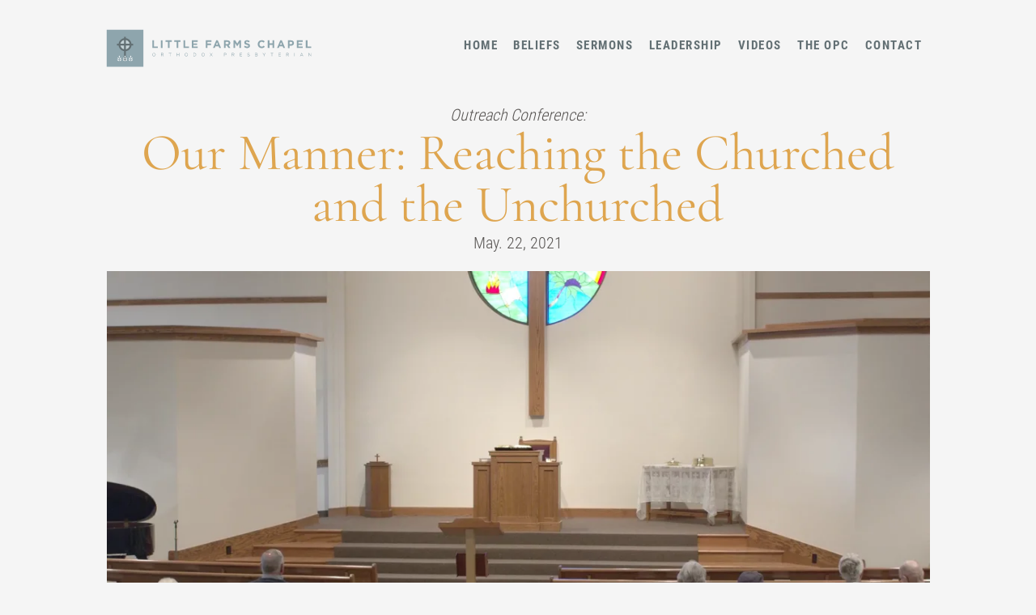

--- FILE ---
content_type: text/html; charset=UTF-8
request_url: https://lfcopc.org/videos/our-manner-reaching-the-churched-and-the-unchurched/
body_size: 11253
content:
<!DOCTYPE html>
<html lang="en">
    <head>
        <meta charset="utf-8" />
        <meta name="viewport" content="initial-scale=1">
        <title>Our Manner: Reaching the Churched and the Unchurched - Little Farms Chapel OPC</title>

        <!-- Insert Podcast Rss Link -->
        <link type="application/rss+xml" rel="alternate" title="Little Farms Chapel Sermons" href="https://lfcopc.org/feed/sermons"/>

        <meta name='robots' content='index, follow, max-image-preview:large, max-snippet:-1, max-video-preview:-1' />
	<style>img:is([sizes="auto" i], [sizes^="auto," i]) { contain-intrinsic-size: 3000px 1500px }</style>
	
	<!-- This site is optimized with the Yoast SEO plugin v26.1.1 - https://yoast.com/wordpress/plugins/seo/ -->
	<link rel="canonical" href="https://lfcopc.org/videos/our-manner-reaching-the-churched-and-the-unchurched/" />
	<meta property="og:locale" content="en_US" />
	<meta property="og:type" content="article" />
	<meta property="og:title" content="Our Manner: Reaching the Churched and the Unchurched - Little Farms Chapel OPC" />
	<meta property="og:description" content="Rev. Paul Murphy, Messiah&#8217;s Reformed Fellowship, Manhattan, NY" />
	<meta property="og:url" content="https://lfcopc.org/videos/our-manner-reaching-the-churched-and-the-unchurched/" />
	<meta property="og:site_name" content="Little Farms Chapel OPC" />
	<meta property="article:modified_time" content="2022-09-24T19:27:25+00:00" />
	<meta name="twitter:card" content="summary_large_image" />
	<script type="application/ld+json" class="yoast-schema-graph">{"@context":"https://schema.org","@graph":[{"@type":"WebPage","@id":"https://lfcopc.org/videos/our-manner-reaching-the-churched-and-the-unchurched/","url":"https://lfcopc.org/videos/our-manner-reaching-the-churched-and-the-unchurched/","name":"Our Manner: Reaching the Churched and the Unchurched - Little Farms Chapel OPC","isPartOf":{"@id":"https://lfcopc.org/#website"},"datePublished":"2021-05-22T18:18:50+00:00","dateModified":"2022-09-24T19:27:25+00:00","breadcrumb":{"@id":"https://lfcopc.org/videos/our-manner-reaching-the-churched-and-the-unchurched/#breadcrumb"},"inLanguage":"en-US","potentialAction":[{"@type":"ReadAction","target":["https://lfcopc.org/videos/our-manner-reaching-the-churched-and-the-unchurched/"]}]},{"@type":"BreadcrumbList","@id":"https://lfcopc.org/videos/our-manner-reaching-the-churched-and-the-unchurched/#breadcrumb","itemListElement":[{"@type":"ListItem","position":1,"name":"Home","item":"https://lfcopc.org/"},{"@type":"ListItem","position":2,"name":"Videos","item":"https://lfcopc.org/videos/"},{"@type":"ListItem","position":3,"name":"Our Manner: Reaching the Churched and the Unchurched"}]},{"@type":"WebSite","@id":"https://lfcopc.org/#website","url":"https://lfcopc.org/","name":"Little Farms Chapel OPC","description":"Little Farms Chapel OPC","potentialAction":[{"@type":"SearchAction","target":{"@type":"EntryPoint","urlTemplate":"https://lfcopc.org/?s={search_term_string}"},"query-input":{"@type":"PropertyValueSpecification","valueRequired":true,"valueName":"search_term_string"}}],"inLanguage":"en-US"}]}</script>
	<!-- / Yoast SEO plugin. -->


		<!-- This site uses the Google Analytics by MonsterInsights plugin v9.8.0 - Using Analytics tracking - https://www.monsterinsights.com/ -->
							<script src="//www.googletagmanager.com/gtag/js?id=G-MXE16J5QN8"  data-cfasync="false" data-wpfc-render="false" type="text/javascript" async></script>
			<script data-cfasync="false" data-wpfc-render="false" type="text/javascript">
				var mi_version = '9.8.0';
				var mi_track_user = true;
				var mi_no_track_reason = '';
								var MonsterInsightsDefaultLocations = {"page_location":"https:\/\/lfcopc.org\/videos\/our-manner-reaching-the-churched-and-the-unchurched\/"};
								if ( typeof MonsterInsightsPrivacyGuardFilter === 'function' ) {
					var MonsterInsightsLocations = (typeof MonsterInsightsExcludeQuery === 'object') ? MonsterInsightsPrivacyGuardFilter( MonsterInsightsExcludeQuery ) : MonsterInsightsPrivacyGuardFilter( MonsterInsightsDefaultLocations );
				} else {
					var MonsterInsightsLocations = (typeof MonsterInsightsExcludeQuery === 'object') ? MonsterInsightsExcludeQuery : MonsterInsightsDefaultLocations;
				}

								var disableStrs = [
										'ga-disable-G-MXE16J5QN8',
									];

				/* Function to detect opted out users */
				function __gtagTrackerIsOptedOut() {
					for (var index = 0; index < disableStrs.length; index++) {
						if (document.cookie.indexOf(disableStrs[index] + '=true') > -1) {
							return true;
						}
					}

					return false;
				}

				/* Disable tracking if the opt-out cookie exists. */
				if (__gtagTrackerIsOptedOut()) {
					for (var index = 0; index < disableStrs.length; index++) {
						window[disableStrs[index]] = true;
					}
				}

				/* Opt-out function */
				function __gtagTrackerOptout() {
					for (var index = 0; index < disableStrs.length; index++) {
						document.cookie = disableStrs[index] + '=true; expires=Thu, 31 Dec 2099 23:59:59 UTC; path=/';
						window[disableStrs[index]] = true;
					}
				}

				if ('undefined' === typeof gaOptout) {
					function gaOptout() {
						__gtagTrackerOptout();
					}
				}
								window.dataLayer = window.dataLayer || [];

				window.MonsterInsightsDualTracker = {
					helpers: {},
					trackers: {},
				};
				if (mi_track_user) {
					function __gtagDataLayer() {
						dataLayer.push(arguments);
					}

					function __gtagTracker(type, name, parameters) {
						if (!parameters) {
							parameters = {};
						}

						if (parameters.send_to) {
							__gtagDataLayer.apply(null, arguments);
							return;
						}

						if (type === 'event') {
														parameters.send_to = monsterinsights_frontend.v4_id;
							var hookName = name;
							if (typeof parameters['event_category'] !== 'undefined') {
								hookName = parameters['event_category'] + ':' + name;
							}

							if (typeof MonsterInsightsDualTracker.trackers[hookName] !== 'undefined') {
								MonsterInsightsDualTracker.trackers[hookName](parameters);
							} else {
								__gtagDataLayer('event', name, parameters);
							}
							
						} else {
							__gtagDataLayer.apply(null, arguments);
						}
					}

					__gtagTracker('js', new Date());
					__gtagTracker('set', {
						'developer_id.dZGIzZG': true,
											});
					if ( MonsterInsightsLocations.page_location ) {
						__gtagTracker('set', MonsterInsightsLocations);
					}
										__gtagTracker('config', 'G-MXE16J5QN8', {"forceSSL":"true"} );
										window.gtag = __gtagTracker;										(function () {
						/* https://developers.google.com/analytics/devguides/collection/analyticsjs/ */
						/* ga and __gaTracker compatibility shim. */
						var noopfn = function () {
							return null;
						};
						var newtracker = function () {
							return new Tracker();
						};
						var Tracker = function () {
							return null;
						};
						var p = Tracker.prototype;
						p.get = noopfn;
						p.set = noopfn;
						p.send = function () {
							var args = Array.prototype.slice.call(arguments);
							args.unshift('send');
							__gaTracker.apply(null, args);
						};
						var __gaTracker = function () {
							var len = arguments.length;
							if (len === 0) {
								return;
							}
							var f = arguments[len - 1];
							if (typeof f !== 'object' || f === null || typeof f.hitCallback !== 'function') {
								if ('send' === arguments[0]) {
									var hitConverted, hitObject = false, action;
									if ('event' === arguments[1]) {
										if ('undefined' !== typeof arguments[3]) {
											hitObject = {
												'eventAction': arguments[3],
												'eventCategory': arguments[2],
												'eventLabel': arguments[4],
												'value': arguments[5] ? arguments[5] : 1,
											}
										}
									}
									if ('pageview' === arguments[1]) {
										if ('undefined' !== typeof arguments[2]) {
											hitObject = {
												'eventAction': 'page_view',
												'page_path': arguments[2],
											}
										}
									}
									if (typeof arguments[2] === 'object') {
										hitObject = arguments[2];
									}
									if (typeof arguments[5] === 'object') {
										Object.assign(hitObject, arguments[5]);
									}
									if ('undefined' !== typeof arguments[1].hitType) {
										hitObject = arguments[1];
										if ('pageview' === hitObject.hitType) {
											hitObject.eventAction = 'page_view';
										}
									}
									if (hitObject) {
										action = 'timing' === arguments[1].hitType ? 'timing_complete' : hitObject.eventAction;
										hitConverted = mapArgs(hitObject);
										__gtagTracker('event', action, hitConverted);
									}
								}
								return;
							}

							function mapArgs(args) {
								var arg, hit = {};
								var gaMap = {
									'eventCategory': 'event_category',
									'eventAction': 'event_action',
									'eventLabel': 'event_label',
									'eventValue': 'event_value',
									'nonInteraction': 'non_interaction',
									'timingCategory': 'event_category',
									'timingVar': 'name',
									'timingValue': 'value',
									'timingLabel': 'event_label',
									'page': 'page_path',
									'location': 'page_location',
									'title': 'page_title',
									'referrer' : 'page_referrer',
								};
								for (arg in args) {
																		if (!(!args.hasOwnProperty(arg) || !gaMap.hasOwnProperty(arg))) {
										hit[gaMap[arg]] = args[arg];
									} else {
										hit[arg] = args[arg];
									}
								}
								return hit;
							}

							try {
								f.hitCallback();
							} catch (ex) {
							}
						};
						__gaTracker.create = newtracker;
						__gaTracker.getByName = newtracker;
						__gaTracker.getAll = function () {
							return [];
						};
						__gaTracker.remove = noopfn;
						__gaTracker.loaded = true;
						window['__gaTracker'] = __gaTracker;
					})();
									} else {
										console.log("");
					(function () {
						function __gtagTracker() {
							return null;
						}

						window['__gtagTracker'] = __gtagTracker;
						window['gtag'] = __gtagTracker;
					})();
									}
			</script>
			
							<!-- / Google Analytics by MonsterInsights -->
		<link rel='stylesheet' id='wp-block-library-css' href='https://lfcopc.org/wp-includes/css/dist/block-library/style.min.css' type='text/css' media='all' />
<style id='classic-theme-styles-inline-css' type='text/css'>
/*! This file is auto-generated */
.wp-block-button__link{color:#fff;background-color:#32373c;border-radius:9999px;box-shadow:none;text-decoration:none;padding:calc(.667em + 2px) calc(1.333em + 2px);font-size:1.125em}.wp-block-file__button{background:#32373c;color:#fff;text-decoration:none}
</style>
<style id='global-styles-inline-css' type='text/css'>
:root{--wp--preset--aspect-ratio--square: 1;--wp--preset--aspect-ratio--4-3: 4/3;--wp--preset--aspect-ratio--3-4: 3/4;--wp--preset--aspect-ratio--3-2: 3/2;--wp--preset--aspect-ratio--2-3: 2/3;--wp--preset--aspect-ratio--16-9: 16/9;--wp--preset--aspect-ratio--9-16: 9/16;--wp--preset--color--black: #000000;--wp--preset--color--cyan-bluish-gray: #abb8c3;--wp--preset--color--white: #ffffff;--wp--preset--color--pale-pink: #f78da7;--wp--preset--color--vivid-red: #cf2e2e;--wp--preset--color--luminous-vivid-orange: #ff6900;--wp--preset--color--luminous-vivid-amber: #fcb900;--wp--preset--color--light-green-cyan: #7bdcb5;--wp--preset--color--vivid-green-cyan: #00d084;--wp--preset--color--pale-cyan-blue: #8ed1fc;--wp--preset--color--vivid-cyan-blue: #0693e3;--wp--preset--color--vivid-purple: #9b51e0;--wp--preset--gradient--vivid-cyan-blue-to-vivid-purple: linear-gradient(135deg,rgba(6,147,227,1) 0%,rgb(155,81,224) 100%);--wp--preset--gradient--light-green-cyan-to-vivid-green-cyan: linear-gradient(135deg,rgb(122,220,180) 0%,rgb(0,208,130) 100%);--wp--preset--gradient--luminous-vivid-amber-to-luminous-vivid-orange: linear-gradient(135deg,rgba(252,185,0,1) 0%,rgba(255,105,0,1) 100%);--wp--preset--gradient--luminous-vivid-orange-to-vivid-red: linear-gradient(135deg,rgba(255,105,0,1) 0%,rgb(207,46,46) 100%);--wp--preset--gradient--very-light-gray-to-cyan-bluish-gray: linear-gradient(135deg,rgb(238,238,238) 0%,rgb(169,184,195) 100%);--wp--preset--gradient--cool-to-warm-spectrum: linear-gradient(135deg,rgb(74,234,220) 0%,rgb(151,120,209) 20%,rgb(207,42,186) 40%,rgb(238,44,130) 60%,rgb(251,105,98) 80%,rgb(254,248,76) 100%);--wp--preset--gradient--blush-light-purple: linear-gradient(135deg,rgb(255,206,236) 0%,rgb(152,150,240) 100%);--wp--preset--gradient--blush-bordeaux: linear-gradient(135deg,rgb(254,205,165) 0%,rgb(254,45,45) 50%,rgb(107,0,62) 100%);--wp--preset--gradient--luminous-dusk: linear-gradient(135deg,rgb(255,203,112) 0%,rgb(199,81,192) 50%,rgb(65,88,208) 100%);--wp--preset--gradient--pale-ocean: linear-gradient(135deg,rgb(255,245,203) 0%,rgb(182,227,212) 50%,rgb(51,167,181) 100%);--wp--preset--gradient--electric-grass: linear-gradient(135deg,rgb(202,248,128) 0%,rgb(113,206,126) 100%);--wp--preset--gradient--midnight: linear-gradient(135deg,rgb(2,3,129) 0%,rgb(40,116,252) 100%);--wp--preset--font-size--small: 13px;--wp--preset--font-size--medium: 20px;--wp--preset--font-size--large: 36px;--wp--preset--font-size--x-large: 42px;--wp--preset--spacing--20: 0.44rem;--wp--preset--spacing--30: 0.67rem;--wp--preset--spacing--40: 1rem;--wp--preset--spacing--50: 1.5rem;--wp--preset--spacing--60: 2.25rem;--wp--preset--spacing--70: 3.38rem;--wp--preset--spacing--80: 5.06rem;--wp--preset--shadow--natural: 6px 6px 9px rgba(0, 0, 0, 0.2);--wp--preset--shadow--deep: 12px 12px 50px rgba(0, 0, 0, 0.4);--wp--preset--shadow--sharp: 6px 6px 0px rgba(0, 0, 0, 0.2);--wp--preset--shadow--outlined: 6px 6px 0px -3px rgba(255, 255, 255, 1), 6px 6px rgba(0, 0, 0, 1);--wp--preset--shadow--crisp: 6px 6px 0px rgba(0, 0, 0, 1);}:where(.is-layout-flex){gap: 0.5em;}:where(.is-layout-grid){gap: 0.5em;}body .is-layout-flex{display: flex;}.is-layout-flex{flex-wrap: wrap;align-items: center;}.is-layout-flex > :is(*, div){margin: 0;}body .is-layout-grid{display: grid;}.is-layout-grid > :is(*, div){margin: 0;}:where(.wp-block-columns.is-layout-flex){gap: 2em;}:where(.wp-block-columns.is-layout-grid){gap: 2em;}:where(.wp-block-post-template.is-layout-flex){gap: 1.25em;}:where(.wp-block-post-template.is-layout-grid){gap: 1.25em;}.has-black-color{color: var(--wp--preset--color--black) !important;}.has-cyan-bluish-gray-color{color: var(--wp--preset--color--cyan-bluish-gray) !important;}.has-white-color{color: var(--wp--preset--color--white) !important;}.has-pale-pink-color{color: var(--wp--preset--color--pale-pink) !important;}.has-vivid-red-color{color: var(--wp--preset--color--vivid-red) !important;}.has-luminous-vivid-orange-color{color: var(--wp--preset--color--luminous-vivid-orange) !important;}.has-luminous-vivid-amber-color{color: var(--wp--preset--color--luminous-vivid-amber) !important;}.has-light-green-cyan-color{color: var(--wp--preset--color--light-green-cyan) !important;}.has-vivid-green-cyan-color{color: var(--wp--preset--color--vivid-green-cyan) !important;}.has-pale-cyan-blue-color{color: var(--wp--preset--color--pale-cyan-blue) !important;}.has-vivid-cyan-blue-color{color: var(--wp--preset--color--vivid-cyan-blue) !important;}.has-vivid-purple-color{color: var(--wp--preset--color--vivid-purple) !important;}.has-black-background-color{background-color: var(--wp--preset--color--black) !important;}.has-cyan-bluish-gray-background-color{background-color: var(--wp--preset--color--cyan-bluish-gray) !important;}.has-white-background-color{background-color: var(--wp--preset--color--white) !important;}.has-pale-pink-background-color{background-color: var(--wp--preset--color--pale-pink) !important;}.has-vivid-red-background-color{background-color: var(--wp--preset--color--vivid-red) !important;}.has-luminous-vivid-orange-background-color{background-color: var(--wp--preset--color--luminous-vivid-orange) !important;}.has-luminous-vivid-amber-background-color{background-color: var(--wp--preset--color--luminous-vivid-amber) !important;}.has-light-green-cyan-background-color{background-color: var(--wp--preset--color--light-green-cyan) !important;}.has-vivid-green-cyan-background-color{background-color: var(--wp--preset--color--vivid-green-cyan) !important;}.has-pale-cyan-blue-background-color{background-color: var(--wp--preset--color--pale-cyan-blue) !important;}.has-vivid-cyan-blue-background-color{background-color: var(--wp--preset--color--vivid-cyan-blue) !important;}.has-vivid-purple-background-color{background-color: var(--wp--preset--color--vivid-purple) !important;}.has-black-border-color{border-color: var(--wp--preset--color--black) !important;}.has-cyan-bluish-gray-border-color{border-color: var(--wp--preset--color--cyan-bluish-gray) !important;}.has-white-border-color{border-color: var(--wp--preset--color--white) !important;}.has-pale-pink-border-color{border-color: var(--wp--preset--color--pale-pink) !important;}.has-vivid-red-border-color{border-color: var(--wp--preset--color--vivid-red) !important;}.has-luminous-vivid-orange-border-color{border-color: var(--wp--preset--color--luminous-vivid-orange) !important;}.has-luminous-vivid-amber-border-color{border-color: var(--wp--preset--color--luminous-vivid-amber) !important;}.has-light-green-cyan-border-color{border-color: var(--wp--preset--color--light-green-cyan) !important;}.has-vivid-green-cyan-border-color{border-color: var(--wp--preset--color--vivid-green-cyan) !important;}.has-pale-cyan-blue-border-color{border-color: var(--wp--preset--color--pale-cyan-blue) !important;}.has-vivid-cyan-blue-border-color{border-color: var(--wp--preset--color--vivid-cyan-blue) !important;}.has-vivid-purple-border-color{border-color: var(--wp--preset--color--vivid-purple) !important;}.has-vivid-cyan-blue-to-vivid-purple-gradient-background{background: var(--wp--preset--gradient--vivid-cyan-blue-to-vivid-purple) !important;}.has-light-green-cyan-to-vivid-green-cyan-gradient-background{background: var(--wp--preset--gradient--light-green-cyan-to-vivid-green-cyan) !important;}.has-luminous-vivid-amber-to-luminous-vivid-orange-gradient-background{background: var(--wp--preset--gradient--luminous-vivid-amber-to-luminous-vivid-orange) !important;}.has-luminous-vivid-orange-to-vivid-red-gradient-background{background: var(--wp--preset--gradient--luminous-vivid-orange-to-vivid-red) !important;}.has-very-light-gray-to-cyan-bluish-gray-gradient-background{background: var(--wp--preset--gradient--very-light-gray-to-cyan-bluish-gray) !important;}.has-cool-to-warm-spectrum-gradient-background{background: var(--wp--preset--gradient--cool-to-warm-spectrum) !important;}.has-blush-light-purple-gradient-background{background: var(--wp--preset--gradient--blush-light-purple) !important;}.has-blush-bordeaux-gradient-background{background: var(--wp--preset--gradient--blush-bordeaux) !important;}.has-luminous-dusk-gradient-background{background: var(--wp--preset--gradient--luminous-dusk) !important;}.has-pale-ocean-gradient-background{background: var(--wp--preset--gradient--pale-ocean) !important;}.has-electric-grass-gradient-background{background: var(--wp--preset--gradient--electric-grass) !important;}.has-midnight-gradient-background{background: var(--wp--preset--gradient--midnight) !important;}.has-small-font-size{font-size: var(--wp--preset--font-size--small) !important;}.has-medium-font-size{font-size: var(--wp--preset--font-size--medium) !important;}.has-large-font-size{font-size: var(--wp--preset--font-size--large) !important;}.has-x-large-font-size{font-size: var(--wp--preset--font-size--x-large) !important;}
:where(.wp-block-post-template.is-layout-flex){gap: 1.25em;}:where(.wp-block-post-template.is-layout-grid){gap: 1.25em;}
:where(.wp-block-columns.is-layout-flex){gap: 2em;}:where(.wp-block-columns.is-layout-grid){gap: 2em;}
:root :where(.wp-block-pullquote){font-size: 1.5em;line-height: 1.6;}
</style>
<link rel='stylesheet' id='default-css' href='https://lfcopc.org/wp-content/themes/LFC/style.css' type='text/css' media='all' />
<link rel='stylesheet' id='ics-calendar-css' href='https://lfcopc.org/wp-content/plugins/ics-calendar-pro/vendors/ics-calendar/assets/style.min.css' type='text/css' media='all' />
<link rel='stylesheet' id='ics-calendar-pro-css' href='https://lfcopc.org/wp-content/plugins/ics-calendar-pro/assets/style.min.css' type='text/css' media='all' />
<style id='ics-calendar-pro-inline-css' type='text/css'>
.ics-calendar, .r34ics_lightbox{--r34ics--color--white:#ffffff !important;}.ics-calendar, .r34ics_lightbox{--r34ics--color--whitesmoke:#f5f5f5 !important;}.ics-calendar, .r34ics_lightbox{--r34ics--color--gainsboro:#dcdcdc !important;}.ics-calendar, .r34ics_lightbox{--r34ics--color--darkgray:#a9a9a9 !important;}.ics-calendar, .r34ics_lightbox{--r34ics--color--gray:#808080 !important;}.ics-calendar .ics-calendar-title, .ics-calendar .ics-calendar-label, .ics-calendar .ics-calendar-date{color:var(--r34ics--color--gray);}.ics-calendar, .r34ics_lightbox{--r34ics--color--dimgray:#696969 !important;}.ics-calendar, .r34ics_lightbox{--r34ics--color--black:#000000 !important;}.ics-calendar-color-key input[type=checkbox]{display:none;}.ics-calendar-sidebar{top:5em;}.ics-calendar .fc{--r34ics--fc--font--size:13px !important;}.ics-calendar-month-grid, .ics-calendar-grid-wrapper, .ics-calendar-widget-grid{font-size:100% !important;}.ics-calendar-list-wrapper, .ics-calendar-sidebar, .ics-calendar-day-details{font-size:100% !important;}
</style>
<script type="text/javascript" src="https://lfcopc.org/wp-content/plugins/google-analytics-for-wordpress/assets/js/frontend-gtag.min.js" id="monsterinsights-frontend-script-js" async="async" data-wp-strategy="async"></script>
<script data-cfasync="false" data-wpfc-render="false" type="text/javascript" id='monsterinsights-frontend-script-js-extra'>/* <![CDATA[ */
var monsterinsights_frontend = {"js_events_tracking":"true","download_extensions":"doc,pdf,ppt,zip,xls,docx,pptx,xlsx","inbound_paths":"[]","home_url":"https:\/\/lfcopc.org","hash_tracking":"false","v4_id":"G-MXE16J5QN8"};/* ]]> */
</script>
<script type="text/javascript" src="https://lfcopc.org/wp-includes/js/jquery/jquery.min.js" id="jquery-core-js"></script>
<script type="text/javascript" src="https://lfcopc.org/wp-includes/js/jquery/jquery-migrate.min.js" id="jquery-migrate-js"></script>
<link rel="https://api.w.org/" href="https://lfcopc.org/wp-json/" /><link rel="EditURI" type="application/rsd+xml" title="RSD" href="https://lfcopc.org/xmlrpc.php?rsd" />
<meta name="generator" content="WordPress 6.8.3" />
<link rel='shortlink' href='https://lfcopc.org/?p=1262' />
<link rel="alternate" title="oEmbed (JSON)" type="application/json+oembed" href="https://lfcopc.org/wp-json/oembed/1.0/embed?url=https%3A%2F%2Flfcopc.org%2Fvideos%2Four-manner-reaching-the-churched-and-the-unchurched%2F" />
<link rel="alternate" title="oEmbed (XML)" type="text/xml+oembed" href="https://lfcopc.org/wp-json/oembed/1.0/embed?url=https%3A%2F%2Flfcopc.org%2Fvideos%2Four-manner-reaching-the-churched-and-the-unchurched%2F&#038;format=xml" />

        <!-- Favicon -->
        <link rel="apple-touch-icon" sizes="180x180" href="https://lfcopc.org/wp-content/themes/LFC/images/favicon/apple-touch-icon.png">
        <link rel="icon" type="image/png" sizes="32x32" href="https://lfcopc.org/wp-content/themes/LFC/images/favicon/favicon-32x32.png">
        <link rel="icon" type="image/png" sizes="16x16" href="https://lfcopc.org/wp-content/themes/LFC/images/favicon/favicon-16x16.png">
        <link rel="manifest" href="https://lfcopc.org/wp-content/themes/LFC/images/favicon/site.webmanifest">

        <!-- CloudFlare Turnstile -->
        <script src="https://challenges.cloudflare.com/turnstile/v0/api.js?onload=onloadTurnstileCallback" async defer></script>


    </head>
    <body>

<!-- Start Main Grid -->
  <div class="grid">

      <!-- Navigation -->
    <div class="col-2-6 flex pad-two-vert">
      <div class="flex-1-2-all flex-1-4">
        <a href="https://lfcopc.org/"><svg class="icon text-blue-light" style="height:auto; width:100%;" viewBox="0 0 175 32"><use xlink:href="#icon-lfc-logo" /></svg></a>
      </div>
      <div class="flex-1-2-all flex-3-4">
        <label for="show-menu" class="show-menu pad-half-top"><svg class="icon text-blue" viewBox="0 0 24 24"><use xlink:href="#icon-menu" /></svg></label>
        <input type="checkbox" id="show-menu" role="button">
        <div class="menu-main-nav-container"><ul id="menu-main-nav" class="menu"><li id="menu-item-8" class="menu-item menu-item-type-custom menu-item-object-custom menu-item-8"><a href="/">Home</a></li>
<li id="menu-item-1580" class="menu-item menu-item-type-post_type menu-item-object-page menu-item-1580"><a href="https://lfcopc.org/what-we-believe/">Beliefs</a></li>
<li id="menu-item-10" class="menu-item menu-item-type-custom menu-item-object-custom menu-item-10"><a href="/sermons/">Sermons</a></li>
<li id="menu-item-1608" class="menu-item menu-item-type-custom menu-item-object-custom menu-item-1608"><a href="/leadership/">Leadership</a></li>
<li id="menu-item-850" class="menu-item menu-item-type-custom menu-item-object-custom menu-item-850"><a href="/videos/">Videos</a></li>
<li id="menu-item-1571" class="menu-item menu-item-type-custom menu-item-object-custom menu-item-1571"><a target="_blank" href="https://www.opc.org/">The OPC</a></li>
<li id="menu-item-1572" class="menu-item menu-item-type-post_type menu-item-object-page menu-item-1572"><a href="https://lfcopc.org/contact/">Contact</a></li>
</ul></div>      </div>
    </div>
  
<div class="col-2-6 text-center">
              <p class="pad-none"><em>Outreach Conference:</em></p>
        <h1><a href="https://lfcopc.org/videos/our-manner-reaching-the-churched-and-the-unchurched/">Our Manner: Reaching the Churched and the Unchurched</a></h1>
    <p>May. 22, 2021</p>
      <div class="video-container">
  <iframe name="video-player" id="video-player" src="https://player.vimeo.com/video/553725419?api=1" width="640" height="480" frameborder="0" webkitallowfullscreen mozallowfullscreen allowfullscreen></iframe></div>
<script>
  var iframe = document.getElementById('video-player');
  var player = new Vimeo.Player(iframe);
  var playButton = document.getElementById("play-video-link");
    playButton.addEventListener("click", function() {
      player.play();
    });
  var pauseButton = document.getElementById("close-button");
    pauseButton.addEventListener("click", function() {
      player.pause();
    });
</script>
    <div class="pad-three-sides pad-two-vert text-left">
        <p><p>Rev. Paul Murphy, Messiah&#8217;s Reformed Fellowship, Manhattan, NY</p>
</p>
    </div>

</div>

<!-- Footer -->
  <div class="col-1-7 grid pad-three-vert bgr-black">
    <div class="col-2-6 flex flex-align-center">
      <div class="flex-1-3 pad-one">
        <a href="https://lfcopc.org/"><svg class="icon text-blue-light" style="height:auto; width:100%;" viewBox="0 0 175 32"><use xlink:href="#icon-lfc-logo" /></svg></a>
      </div>
      <div class="flex-1-3 pad-one text-center">
        <h2 class="text-white pad-one-bottom">Thank you for visiting.</h2>
        <p class="text-white pad-none">Little Farms Chapel OPC, 2518 Arthur Street, Coopersville, MI 49404</p>
        <p class="text-white pad-none"><a class="text-white" href="tel:6166776170">616.677.6170</a> | <a class="text-white" href="mailto:office@lfcopc.org">office@lfcopc.org</a></p>
      </div>
      <div class="flex-1-3 pad-one text-right">
        <a target="_blank" href="https://www.facebook.com/littlefarmschapel"><svg class="icon text-white" style="height:50px; width:auto;" viewBox="0 0 16 28"><use xlink:href="#icon-facebook" /></svg></a>
      </div>
  </div>


<!-- End Main Grid -->
  </div>


<!-- SVG Icons -->
  <svg aria-hidden="true" style="position: absolute; width: 0; height: 0; overflow: hidden;" version="1.1" xmlns="http://www.w3.org/2000/svg" xmlns:xlink="http://www.w3.org/1999/xlink">
<defs>
  <symbol id="icon-lfc-logo" viewBox="0 0 175 32">
  <path d="M39.289 9.422h1.422v5.185h3.23v1.304h-4.652v-6.489z"></path>
  <path d="M46.489 9.422h1.422v6.459h-1.422v-6.459z"></path>
  <path d="M52.415 10.726h-1.956v-1.304h5.363v1.304h-1.956v5.156h-1.422v-5.156z"></path>
  <path d="M59.793 10.726h-1.956v-1.304h5.363v1.304h-1.956v5.156h-1.422v-5.156z"></path>
  <path d="M65.659 9.422h1.422v5.185h3.23v1.304h-4.652v-6.489z"></path>
  <path d="M72.77 9.422h4.889v1.274h-3.467v1.304h3.052v1.274h-3.052v1.363h3.526v1.274h-4.919v-6.489z"></path>
  <path d="M84.533 9.422h4.919v1.304h-3.496v1.363h3.081v1.304h-3.081v2.519h-1.422v-6.489z"></path>
  <path d="M93.452 9.363h1.304l2.785 6.519h-1.481l-0.593-1.452h-2.726l-0.593 1.452h-1.452l2.756-6.519zM94.963 13.185l-0.859-2.104-0.859 2.104h1.719z"></path>
  <path d="M99.941 9.422h2.963c0.83 0 1.452 0.237 1.896 0.652 0.356 0.356 0.563 0.859 0.563 1.481v0.030c0 1.037-0.563 1.689-1.393 2.015l1.57 2.311h-1.659l-1.393-2.074h-1.126v2.074h-1.422v-6.489zM102.815 12.563c0.681 0 1.096-0.356 1.096-0.919v-0.030c0-0.622-0.415-0.919-1.126-0.919h-1.422v1.867h1.452z"></path>
  <path d="M108.030 9.422h1.541l1.689 2.726 1.689-2.726h1.541v6.459h-1.422v-4.207l-1.807 2.756h-0.030l-1.807-2.726v4.207h-1.393v-6.489z"></path>
  <path d="M116.978 14.933l0.83-1.007c0.593 0.474 1.185 0.8 1.926 0.8 0.593 0 0.948-0.237 0.948-0.622v-0.030c0-0.356-0.207-0.533-1.304-0.83-1.304-0.326-2.133-0.681-2.133-1.985v-0.030c0-1.185 0.948-1.956 2.252-1.956 0.948 0 1.748 0.296 2.4 0.83l-0.741 1.067c-0.563-0.385-1.126-0.652-1.689-0.652-0.533 0-0.83 0.237-0.83 0.563v0.030c0 0.415 0.267 0.563 1.393 0.859 1.304 0.356 2.044 0.8 2.044 1.956v0.030c0 1.274-0.978 2.015-2.37 2.015-0.948 0-1.926-0.326-2.726-1.037z"></path>
  <path d="M128.622 12.681v0c0-1.867 1.393-3.378 3.378-3.378 1.215 0 1.956 0.415 2.548 1.007l-0.919 1.037c-0.504-0.444-1.007-0.741-1.659-0.741-1.096 0-1.867 0.919-1.867 2.015v0.030c0 1.096 0.77 2.044 1.867 2.044 0.741 0 1.185-0.296 1.689-0.77l0.919 0.919c-0.652 0.711-1.393 1.156-2.667 1.156-1.867 0-3.289-1.481-3.289-3.319z"></path>
  <path d="M137.126 9.422h1.422v2.548h2.637v-2.548h1.422v6.459h-1.422v-2.607h-2.637v2.607h-1.422v-6.459z"></path>
  <path d="M147.763 9.363h1.304l2.785 6.519h-1.481l-0.593-1.452h-2.726l-0.593 1.452h-1.452l2.756-6.519zM149.244 13.185l-0.859-2.104-0.859 2.104h1.719z"></path>
  <path d="M154.222 9.422h2.637c1.541 0 2.489 0.919 2.489 2.252v0.030c0 1.511-1.156 2.281-2.607 2.281h-1.096v1.956h-1.422v-6.519zM156.77 12.681c0.711 0 1.126-0.415 1.126-0.978v-0.030c0-0.652-0.444-0.978-1.156-0.978h-1.096v1.985h1.126z"></path>
  <path d="M161.807 9.422h4.889v1.274h-3.467v1.304h3.052v1.274h-3.052v1.363h3.526v1.274h-4.919v-6.489z"></path>
  <path d="M169.393 9.422h1.422v5.185h3.23v1.304h-4.652v-6.489z"></path>
  <path fill="#8ea5ad" style="fill: var(--color2, #8ea5ad)" d="M39.289 21.481v0c0-0.741 0.563-1.393 1.363-1.393 0.83 0 1.363 0.652 1.363 1.393v0c0 0.741-0.563 1.393-1.363 1.393s-1.363-0.652-1.363-1.393zM41.719 21.481v0c0-0.622-0.444-1.126-1.067-1.126s-1.067 0.504-1.067 1.096v0c0 0.622 0.444 1.096 1.067 1.096s1.067-0.444 1.067-1.067z"></path>
  <path fill="#8ea5ad" style="fill: var(--color2, #8ea5ad)" d="M46.667 20.119h1.156c0.326 0 0.593 0.089 0.77 0.267 0.119 0.119 0.207 0.326 0.207 0.533v0c0 0.444-0.296 0.711-0.741 0.77l0.83 1.126h-0.385l-0.77-1.037h-0.77v1.037h-0.296v-2.696zM47.793 21.511c0.415 0 0.681-0.207 0.681-0.563v0c0-0.326-0.267-0.533-0.681-0.533h-0.83v1.096h0.83z"></path>
  <path fill="#8ea5ad" style="fill: var(--color2, #8ea5ad)" d="M54.133 20.415h-0.889v-0.267h2.104v0.267h-0.889v2.4h-0.296v-2.4z"></path>
  <path fill="#8ea5ad" style="fill: var(--color2, #8ea5ad)" d="M59.911 20.119h0.296v1.185h1.541v-1.185h0.296v2.696h-0.296v-1.215h-1.541v1.215h-0.296v-2.696z"></path>
  <path fill="#8ea5ad" style="fill: var(--color2, #8ea5ad)" d="M66.696 21.481v0c0-0.741 0.563-1.393 1.363-1.393 0.83 0 1.363 0.652 1.363 1.393v0c0 0.741-0.563 1.393-1.363 1.393-0.83 0-1.363-0.652-1.363-1.393zM69.126 21.481v0c0-0.622-0.444-1.126-1.067-1.126s-1.067 0.504-1.067 1.096v0c0 0.622 0.444 1.096 1.067 1.096s1.067-0.444 1.067-1.067z"></path>
  <path fill="#8ea5ad" style="fill: var(--color2, #8ea5ad)" d="M74.074 20.119h0.948c0.859 0 1.422 0.593 1.422 1.333v0c0 0.77-0.593 1.333-1.422 1.333h-0.948v-2.667zM74.37 20.415v2.133h0.622c0.681 0 1.126-0.474 1.126-1.067v0c0-0.593-0.444-1.067-1.126-1.067h-0.622z"></path>
  <path fill="#8ea5ad" style="fill: var(--color2, #8ea5ad)" d="M80.948 21.481v0c0-0.741 0.563-1.393 1.363-1.393 0.83 0 1.363 0.652 1.363 1.393v0c0 0.741-0.563 1.393-1.363 1.393s-1.363-0.652-1.363-1.393zM83.378 21.481v0c0-0.622-0.444-1.126-1.067-1.126s-1.067 0.504-1.067 1.096v0c0 0.622 0.444 1.096 1.067 1.096s1.067-0.444 1.067-1.067z"></path>
  <path fill="#8ea5ad" style="fill: var(--color2, #8ea5ad)" d="M90.311 20.119l-0.978 1.333 1.037 1.363h-0.356l-0.859-1.156-0.859 1.156h-0.356l1.037-1.363-0.978-1.333h0.356l0.83 1.096 0.83-1.096h0.296z"></path>
  <path fill="#8ea5ad" style="fill: var(--color2, #8ea5ad)" d="M100.059 20.119h1.007c0.622 0 1.007 0.326 1.007 0.859v0c0 0.593-0.474 0.889-1.067 0.889h-0.652v0.948h-0.296v-2.696zM101.037 21.6c0.444 0 0.741-0.237 0.741-0.593v0c0-0.385-0.296-0.593-0.711-0.593h-0.681v1.185h0.652z"></path>
  <path fill="#8ea5ad" style="fill: var(--color2, #8ea5ad)" d="M106.607 20.119h1.156c0.326 0 0.593 0.089 0.77 0.267 0.119 0.119 0.207 0.326 0.207 0.533v0c0 0.444-0.296 0.711-0.741 0.77l0.83 1.096h-0.385l-0.77-1.037h-0.77v1.067h-0.296v-2.696zM107.733 21.511c0.415 0 0.681-0.207 0.681-0.563v0c0-0.326-0.267-0.533-0.681-0.533h-0.83v1.096h0.83z"></path>
  <path fill="#8ea5ad" style="fill: var(--color2, #8ea5ad)" d="M113.393 20.119h1.956v0.267h-1.63v0.948h1.481v0.267h-1.481v0.948h1.659v0.267h-1.956v-2.696z"></path>
  <path fill="#8ea5ad" style="fill: var(--color2, #8ea5ad)" d="M119.763 22.43l0.178-0.237c0.267 0.267 0.563 0.385 0.919 0.385s0.593-0.178 0.593-0.444v0c0-0.237-0.148-0.385-0.711-0.504-0.622-0.148-0.889-0.326-0.889-0.77v0c0-0.415 0.385-0.741 0.889-0.741 0.385 0 0.681 0.119 0.948 0.326l-0.178 0.237c-0.237-0.207-0.504-0.296-0.77-0.296-0.356 0-0.563 0.178-0.563 0.444v0c0 0.267 0.148 0.385 0.741 0.533 0.593 0.119 0.889 0.356 0.889 0.77v0c0 0.474-0.385 0.77-0.919 0.77-0.444-0.030-0.8-0.178-1.126-0.474z"></path>
  <path fill="#8ea5ad" style="fill: var(--color2, #8ea5ad)" d="M126.4 20.119h1.156c0.296 0 0.563 0.089 0.711 0.237 0.119 0.119 0.178 0.267 0.178 0.444v0c0 0.356-0.207 0.533-0.415 0.622 0.326 0.089 0.563 0.267 0.563 0.652v0c0 0.474-0.385 0.741-0.978 0.741h-1.185v-2.696zM128.119 20.83c0-0.267-0.207-0.444-0.593-0.444h-0.83v0.948h0.8c0.356 0 0.622-0.178 0.622-0.504v0zM127.556 21.6h-0.859v0.948h0.889c0.415 0 0.652-0.178 0.652-0.474v0c0.030-0.296-0.207-0.474-0.681-0.474z"></path>
  <path fill="#8ea5ad" style="fill: var(--color2, #8ea5ad)" d="M133.896 21.748l-1.126-1.63h0.356l0.919 1.333 0.919-1.333h0.356l-1.126 1.63v1.067h-0.296v-1.067z"></path>
  <path fill="#8ea5ad" style="fill: var(--color2, #8ea5ad)" d="M140.504 20.415h-0.889v-0.267h2.104v0.267h-0.919v2.4h-0.296v-2.4z"></path>
  <path fill="#8ea5ad" style="fill: var(--color2, #8ea5ad)" d="M146.281 20.119h1.956v0.267h-1.63v0.948h1.481v0.267h-1.481v0.948h1.659v0.267h-1.956v-2.696z"></path>
  <path fill="#8ea5ad" style="fill: var(--color2, #8ea5ad)" d="M152.859 20.119h1.156c0.326 0 0.593 0.089 0.77 0.267 0.119 0.119 0.207 0.326 0.207 0.533v0c0 0.444-0.296 0.711-0.741 0.77l0.83 1.096h-0.385l-0.77-1.037h-0.77v1.067h-0.296v-2.696zM153.985 21.511c0.415 0 0.681-0.207 0.681-0.563v0c0-0.326-0.267-0.533-0.681-0.533h-0.83v1.096h0.83z"></path>
  <path fill="#8ea5ad" style="fill: var(--color2, #8ea5ad)" d="M159.644 20.119h0.296v2.696h-0.296v-2.696z"></path>
  <path fill="#8ea5ad" style="fill: var(--color2, #8ea5ad)" d="M165.719 20.119h0.296l1.215 2.696h-0.326l-0.326-0.711h-1.452l-0.326 0.711h-0.326l1.244-2.696zM166.489 21.837l-0.622-1.363-0.622 1.363h1.244z"></path>
  <path fill="#8ea5ad" style="fill: var(--color2, #8ea5ad)" d="M171.763 20.119h0.296l1.689 2.163v-2.163h0.296v2.696h-0.237l-1.748-2.193v2.193h-0.296v-2.696z"></path>
  <path fill="#8ea5ad" style="fill: var(--color2, #8ea5ad)" d="M0.563 0.533h31.111v31.111h-31.111v-31.111z"></path>
  <path fill="#c2d0d4" style="fill: var(--color3, #c2d0d4)" d="M20.948 13.067c0 2.667-2.162 4.83-4.83 4.83s-4.83-2.162-4.83-4.83c0-2.667 2.162-4.83 4.83-4.83s4.83 2.162 4.83 4.83z"></path>
  <path fill="#637074" style="fill: var(--color1, #637074)" d="M22.933 12.296h-1.363c-0.356-2.43-2.252-4.356-4.681-4.681v-1.096h-1.541v1.096c-2.43 0.356-4.356 2.252-4.681 4.681h-1.363v1.541h1.363c0.356 2.43 2.252 4.356 4.681 4.681v8h1.541v-8c2.43-0.356 4.356-2.252 4.681-4.681h1.363v-1.541zM20 12.296h-3.111v-3.141c1.57 0.326 2.815 1.57 3.111 3.141zM15.348 9.156v3.141h-3.141c0.296-1.57 1.541-2.815 3.141-3.141zM12.207 13.837h3.141v3.141c-1.6-0.326-2.844-1.57-3.141-3.141zM16.889 16.978v-3.141h3.141c-0.326 1.57-1.57 2.815-3.141 3.141z"></path>
  <path fill="#f1f5f7" style="fill: var(--color4, #f1f5f7)" d="M11.319 22.222c0-0.030-0.059-0.030-0.059 0-0.119 0.296-0.444 0.622-0.444 0.978 0 0.385 0.178 0.622 0.444 0.889 0 0 0.030 0 0.059 0 0.296-0.267 0.444-0.474 0.444-0.889 0-0.356-0.326-0.681-0.444-0.978z"></path>
  <path fill="#f1f5f7" style="fill: var(--color4, #f1f5f7)" d="M9.689 23.97c0-0.030 0.030-0.059 0.059-0.030 0.267 0.148 0.8 0.267 1.037 0.533 0.267 0.267 0.296 0.533 0.267 0.859 0 0.030-0.030 0.030-0.030 0.030-0.356-0.030-0.652-0.089-0.919-0.356-0.267-0.296-0.296-0.77-0.415-1.037z"></path>
  <path fill="#f1f5f7" style="fill: var(--color4, #f1f5f7)" d="M9.481 25.452c0-0.030 0.030-0.059 0.059-0.030 0.296 0.119 0.889 0.178 1.156 0.415 0.296 0.267 0.356 0.533 0.356 0.889 0 0.030-0.030 0.030-0.030 0.030-0.385 0.030-0.681 0-1.007-0.267-0.296-0.237-0.385-0.741-0.533-1.037z"></path>
  <path fill="#f1f5f7" style="fill: var(--color4, #f1f5f7)" d="M12.859 23.97c0-0.030-0.030-0.059-0.059-0.030-0.267 0.148-0.8 0.267-1.037 0.533-0.267 0.267-0.296 0.533-0.267 0.859 0 0.030 0.030 0.030 0.030 0.030 0.356-0.030 0.652-0.089 0.919-0.356 0.267-0.296 0.326-0.77 0.415-1.037z"></path>
  <path fill="#f1f5f7" style="fill: var(--color4, #f1f5f7)" d="M13.067 25.452c0-0.030-0.030-0.059-0.059-0.030-0.296 0.119-0.889 0.178-1.156 0.415-0.296 0.267-0.356 0.533-0.356 0.889 0 0.030 0.030 0.030 0.030 0.030 0.385 0.030 0.681 0 1.007-0.267 0.296-0.237 0.385-0.741 0.533-1.037z"></path>
  <path fill="#f1f5f7" style="fill: var(--color4, #f1f5f7)" d="M16.148 22.222c0-0.030-0.059-0.030-0.059 0-0.119 0.296-0.444 0.622-0.444 0.978 0 0.385 0.178 0.622 0.444 0.889 0 0 0.030 0 0.059 0 0.296-0.267 0.444-0.474 0.444-0.889 0-0.356-0.326-0.681-0.444-0.978z"></path>
  <path fill="#f1f5f7" style="fill: var(--color4, #f1f5f7)" d="M14.519 23.97c0-0.030 0.030-0.059 0.059-0.030 0.267 0.148 0.8 0.267 1.037 0.533 0.267 0.267 0.296 0.533 0.267 0.859 0 0.030-0.030 0.030-0.030 0.030-0.356-0.030-0.652-0.089-0.919-0.356-0.267-0.296-0.296-0.77-0.415-1.037z"></path>
  <path fill="#f1f5f7" style="fill: var(--color4, #f1f5f7)" d="M14.311 25.452c0-0.030 0.030-0.059 0.059-0.030 0.296 0.119 0.889 0.178 1.156 0.415 0.296 0.267 0.356 0.533 0.356 0.889 0 0.030-0.030 0.030-0.030 0.030-0.385 0.030-0.681 0-1.007-0.267-0.296-0.237-0.385-0.741-0.533-1.037z"></path>
  <path fill="#f1f5f7" style="fill: var(--color4, #f1f5f7)" d="M17.689 23.97c0-0.030-0.030-0.059-0.059-0.030-0.267 0.148-0.8 0.267-1.037 0.533-0.267 0.267-0.296 0.533-0.267 0.859 0 0.030 0.030 0.030 0.030 0.030 0.356-0.030 0.652-0.089 0.919-0.356 0.267-0.296 0.326-0.77 0.415-1.037z"></path>
  <path fill="#f1f5f7" style="fill: var(--color4, #f1f5f7)" d="M17.896 25.452c0-0.030-0.030-0.059-0.059-0.030-0.296 0.119-0.889 0.178-1.156 0.415-0.296 0.267-0.356 0.533-0.356 0.889 0 0.030 0.030 0.030 0.030 0.030 0.385 0.030 0.681 0 1.007-0.267 0.296-0.237 0.385-0.741 0.533-1.037z"></path>
  <path fill="#f1f5f7" style="fill: var(--color4, #f1f5f7)" d="M20.978 22.222c0-0.030-0.059-0.030-0.059 0-0.119 0.296-0.444 0.622-0.444 0.978 0 0.385 0.178 0.622 0.444 0.889 0 0 0.030 0 0.059 0 0.296-0.267 0.444-0.474 0.444-0.889 0-0.356-0.326-0.681-0.444-0.978z"></path>
  <path fill="#f1f5f7" style="fill: var(--color4, #f1f5f7)" d="M19.348 23.97c0-0.030 0.030-0.059 0.059-0.030 0.267 0.148 0.8 0.267 1.037 0.533 0.267 0.267 0.296 0.533 0.267 0.859 0 0.030-0.030 0.030-0.030 0.030-0.356-0.030-0.652-0.089-0.919-0.356-0.267-0.296-0.296-0.77-0.415-1.037z"></path>
  <path fill="#f1f5f7" style="fill: var(--color4, #f1f5f7)" d="M19.141 25.452c0-0.030 0.030-0.059 0.059-0.030 0.296 0.119 0.889 0.178 1.156 0.415 0.296 0.267 0.356 0.533 0.356 0.889 0 0.030-0.030 0.030-0.030 0.030-0.385 0.030-0.681 0-1.007-0.267-0.296-0.237-0.385-0.741-0.533-1.037z"></path>
  <path fill="#f1f5f7" style="fill: var(--color4, #f1f5f7)" d="M22.519 23.97c0-0.030-0.030-0.059-0.059-0.030-0.267 0.148-0.8 0.267-1.037 0.533-0.267 0.267-0.296 0.533-0.267 0.859 0 0.030 0.030 0.030 0.030 0.030 0.356-0.030 0.652-0.089 0.919-0.356 0.267-0.296 0.326-0.77 0.415-1.037z"></path>
  <path fill="#f1f5f7" style="fill: var(--color4, #f1f5f7)" d="M22.726 25.452c0-0.030-0.030-0.059-0.059-0.030-0.296 0.119-0.889 0.178-1.156 0.415-0.296 0.267-0.356 0.533-0.356 0.889 0 0.030 0.030 0.030 0.030 0.030 0.385 0.030 0.681 0 1.007-0.267 0.296-0.237 0.385-0.741 0.533-1.037z"></path>
  </symbol>

<!-- SOCIAL MEDIA -->
  <symbol id="icon-facebook" viewBox="0 0 16 28">
  <name>facebook</name>
  <path d="M14.984 0.187v4.125h-2.453c-1.922 0-2.281 0.922-2.281 2.25v2.953h4.578l-0.609 4.625h-3.969v11.859h-4.781v-11.859h-3.984v-4.625h3.984v-3.406c0-3.953 2.422-6.109 5.953-6.109 1.687 0 3.141 0.125 3.563 0.187z"></path>
  </symbol>

<!-- SYMBOLS -->
  <symbol id="icon-play" viewBox="0 0 32 32">
  <path d="M6 4l20 12-20 12z"></path>
  </symbol>

  <symbol id="icon-play-box" viewBox="0 0 57 32">
  <path d="M0 0h56.889v32h-56.889v-32z"></path>
  <path fill="#fff" style="fill: var(--color2, #fff)" d="M31.613 16l-6.338 4.363v-8.726z"></path>
  </symbol>

  <symbol id="icon-menu" viewBox="0 0 24 24">
  <name>menu</name>
  <path d="M3 6h18v2.016h-18v-2.016zM3 12.984v-1.969h18v1.969h-18zM3 18v-2.016h18v2.016h-18z"></path>
  </symbol>

</defs>
</svg>

  <script type="speculationrules">
{"prefetch":[{"source":"document","where":{"and":[{"href_matches":"\/*"},{"not":{"href_matches":["\/wp-*.php","\/wp-admin\/*","\/wp-content\/uploads\/*","\/wp-content\/*","\/wp-content\/plugins\/*","\/wp-content\/themes\/LFC\/*","\/*\\?(.+)"]}},{"not":{"selector_matches":"a[rel~=\"nofollow\"]"}},{"not":{"selector_matches":".no-prefetch, .no-prefetch a"}}]},"eagerness":"conservative"}]}
</script>
<script type="text/javascript" src="https://lfcopc.org/wp-content/plugins/ics-calendar-pro/vendors/ics-calendar/assets/script.min.js" id="ics-calendar-js"></script>
<script type="text/javascript" id="ics-calendar-js-after">
/* <![CDATA[ */
var r34ics_ajax_obj = {"ajaxurl":"https:\/\/lfcopc.org\/wp-admin\/admin-ajax.php","r34ics_nonce":"2a1041ab45"};
var ics_calendar_i18n = {"hide_past_events":"Hide past events","show_past_events":"Show past events"};
var r34ics_days_of_week_map = {"Sunday":"Sun","Monday":"Mon","Tuesday":"Tue","Wednesday":"Wed","Thursday":"Thu","Friday":"Fri","Saturday":"Sat"};
var r34ics_transients_expiration_ms = 3600000; var r34ics_ajax_interval;
/* ]]> */
</script>
<script type="text/javascript" src="https://lfcopc.org/wp-content/plugins/ics-calendar-pro/assets/script.min.js" id="ics-calendar-pro-js"></script>
<script type="text/javascript" id="ics-calendar-pro-js-after">
/* <![CDATA[ */
var r34icspro_vars = {"i18n":{"Copied":"Copied","Copy URL":"Copy URL"},"locale":"en-US"};
/* ]]> */
</script>
<script type="text/javascript" src="https://lfcopc.org/wp-content/plugins/ics-calendar-pro/vendors/fullcalendar/index.global.min.js" id="r34icspro-fullcalendar-js"></script>
<script type="text/javascript" src="https://lfcopc.org/wp-includes/js/imagesloaded.min.js" id="imagesloaded-js"></script>
<script type="text/javascript" src="https://lfcopc.org/wp-includes/js/masonry.min.js" id="masonry-js"></script>
<script type="text/javascript" src="https://lfcopc.org/wp-includes/js/jquery/jquery.masonry.min.js" id="jquery-masonry-js"></script>
  </body>
</html>


--- FILE ---
content_type: text/html; charset=UTF-8
request_url: https://player.vimeo.com/video/553725419?api=1
body_size: 6256
content:
<!DOCTYPE html>
<html lang="en">
<head>
  <meta charset="utf-8">
  <meta name="viewport" content="width=device-width,initial-scale=1,user-scalable=yes">
  
  <link rel="canonical" href="https://player.vimeo.com/video/553725419">
  <meta name="googlebot" content="noindex,indexifembedded">
  
  
  <title>Our Manner: Reaching the Churched and the Unchurched on Vimeo</title>
  <style>
      body, html, .player, .fallback {
          overflow: hidden;
          width: 100%;
          height: 100%;
          margin: 0;
          padding: 0;
      }
      .fallback {
          
              background-color: transparent;
          
      }
      .player.loading { opacity: 0; }
      .fallback iframe {
          position: fixed;
          left: 0;
          top: 0;
          width: 100%;
          height: 100%;
      }
  </style>
  <link rel="modulepreload" href="https://f.vimeocdn.com/p/4.46.10/js/player.module.js" crossorigin="anonymous">
  <link rel="modulepreload" href="https://f.vimeocdn.com/p/4.46.10/js/vendor.module.js" crossorigin="anonymous">
  <link rel="preload" href="https://f.vimeocdn.com/p/4.46.10/css/player.css" as="style">
</head>

<body>


<div class="vp-placeholder">
    <style>
        .vp-placeholder,
        .vp-placeholder-thumb,
        .vp-placeholder-thumb::before,
        .vp-placeholder-thumb::after {
            position: absolute;
            top: 0;
            bottom: 0;
            left: 0;
            right: 0;
        }
        .vp-placeholder {
            visibility: hidden;
            width: 100%;
            max-height: 100%;
            height: calc(1080 / 1920 * 100vw);
            max-width: calc(1920 / 1080 * 100vh);
            margin: auto;
        }
        .vp-placeholder-carousel {
            display: none;
            background-color: #000;
            position: absolute;
            left: 0;
            right: 0;
            bottom: -60px;
            height: 60px;
        }
    </style>

    

    
        <style>
            .vp-placeholder-thumb {
                overflow: hidden;
                width: 100%;
                max-height: 100%;
                margin: auto;
            }
            .vp-placeholder-thumb::before,
            .vp-placeholder-thumb::after {
                content: "";
                display: block;
                filter: blur(7px);
                margin: 0;
                background: url(https://i.vimeocdn.com/video/1144209195-1d5b9b6a3867c0aba3a4c20902e5849cf42c521c9c479f0bf61517aedde31705-d?mw=80&q=85) 50% 50% / contain no-repeat;
            }
            .vp-placeholder-thumb::before {
                 
                margin: -30px;
            }
        </style>
    

    <div class="vp-placeholder-thumb"></div>
    <div class="vp-placeholder-carousel"></div>
    <script>function placeholderInit(t,h,d,s,n,o){var i=t.querySelector(".vp-placeholder"),v=t.querySelector(".vp-placeholder-thumb");if(h){var p=function(){try{return window.self!==window.top}catch(a){return!0}}(),w=200,y=415,r=60;if(!p&&window.innerWidth>=w&&window.innerWidth<y){i.style.bottom=r+"px",i.style.maxHeight="calc(100vh - "+r+"px)",i.style.maxWidth="calc("+n+" / "+o+" * (100vh - "+r+"px))";var f=t.querySelector(".vp-placeholder-carousel");f.style.display="block"}}if(d){var e=new Image;e.onload=function(){var a=n/o,c=e.width/e.height;if(c<=.95*a||c>=1.05*a){var l=i.getBoundingClientRect(),g=l.right-l.left,b=l.bottom-l.top,m=window.innerWidth/g*100,x=window.innerHeight/b*100;v.style.height="calc("+e.height+" / "+e.width+" * "+m+"vw)",v.style.maxWidth="calc("+e.width+" / "+e.height+" * "+x+"vh)"}i.style.visibility="visible"},e.src=s}else i.style.visibility="visible"}
</script>
    <script>placeholderInit(document,  false ,  true , "https://i.vimeocdn.com/video/1144209195-1d5b9b6a3867c0aba3a4c20902e5849cf42c521c9c479f0bf61517aedde31705-d?mw=80\u0026q=85",  1920 ,  1080 );</script>
</div>

<div id="player" class="player"></div>
<script>window.playerConfig = {"cdn_url":"https://f.vimeocdn.com","vimeo_api_url":"api.vimeo.com","request":{"files":{"dash":{"cdns":{"akfire_interconnect_quic":{"avc_url":"https://vod-adaptive-ak.vimeocdn.com/exp=1763814385~acl=%2F8d812ba6-6a51-4008-b33f-582d53a3642c%2Fpsid%3D5a36e846173113c9eca95843bb5fedd6413f1958ff71c49cf51d96e58e3f0002%2F%2A~hmac=5424415dcdb2327907c840aa645262fb81557ac925aaecaa9389da551269f50e/8d812ba6-6a51-4008-b33f-582d53a3642c/psid=5a36e846173113c9eca95843bb5fedd6413f1958ff71c49cf51d96e58e3f0002/v2/playlist/av/primary/playlist.json?omit=av1-hevc\u0026pathsig=8c953e4f~DFUXIPp82nUPgN6FW9IzaYlBAHGU1eFj6JZKIysivrA\u0026r=dXM%3D\u0026rh=mxtVk","origin":"gcs","url":"https://vod-adaptive-ak.vimeocdn.com/exp=1763814385~acl=%2F8d812ba6-6a51-4008-b33f-582d53a3642c%2Fpsid%3D5a36e846173113c9eca95843bb5fedd6413f1958ff71c49cf51d96e58e3f0002%2F%2A~hmac=5424415dcdb2327907c840aa645262fb81557ac925aaecaa9389da551269f50e/8d812ba6-6a51-4008-b33f-582d53a3642c/psid=5a36e846173113c9eca95843bb5fedd6413f1958ff71c49cf51d96e58e3f0002/v2/playlist/av/primary/playlist.json?pathsig=8c953e4f~DFUXIPp82nUPgN6FW9IzaYlBAHGU1eFj6JZKIysivrA\u0026r=dXM%3D\u0026rh=mxtVk"},"fastly_skyfire":{"avc_url":"https://skyfire.vimeocdn.com/1763814385-0xede48871744f89e27f01db3ab95f68abe383d2cd/8d812ba6-6a51-4008-b33f-582d53a3642c/psid=5a36e846173113c9eca95843bb5fedd6413f1958ff71c49cf51d96e58e3f0002/v2/playlist/av/primary/playlist.json?omit=av1-hevc\u0026pathsig=8c953e4f~DFUXIPp82nUPgN6FW9IzaYlBAHGU1eFj6JZKIysivrA\u0026r=dXM%3D\u0026rh=mxtVk","origin":"gcs","url":"https://skyfire.vimeocdn.com/1763814385-0xede48871744f89e27f01db3ab95f68abe383d2cd/8d812ba6-6a51-4008-b33f-582d53a3642c/psid=5a36e846173113c9eca95843bb5fedd6413f1958ff71c49cf51d96e58e3f0002/v2/playlist/av/primary/playlist.json?pathsig=8c953e4f~DFUXIPp82nUPgN6FW9IzaYlBAHGU1eFj6JZKIysivrA\u0026r=dXM%3D\u0026rh=mxtVk"}},"default_cdn":"akfire_interconnect_quic","separate_av":true,"streams":[{"profile":"165","id":"ab5d9934-0fe4-4324-956f-3af5a14ccf95","fps":30,"quality":"540p"},{"profile":"175","id":"b6e5a8cc-6b5c-4e52-a0be-f72c0bf0ad6f","fps":30,"quality":"1080p"},{"profile":"139","id":"f87f7c6c-a132-464f-9e87-1c178d40730c","fps":30,"quality":"240p"},{"profile":"164","id":"7fafbd64-f005-4a00-8b7c-1867438bc632","fps":30,"quality":"360p"},{"profile":"174","id":"8587cfc7-f267-4a52-a6ac-90261a9d4879","fps":30,"quality":"720p"}],"streams_avc":[{"profile":"164","id":"7fafbd64-f005-4a00-8b7c-1867438bc632","fps":30,"quality":"360p"},{"profile":"174","id":"8587cfc7-f267-4a52-a6ac-90261a9d4879","fps":30,"quality":"720p"},{"profile":"165","id":"ab5d9934-0fe4-4324-956f-3af5a14ccf95","fps":30,"quality":"540p"},{"profile":"175","id":"b6e5a8cc-6b5c-4e52-a0be-f72c0bf0ad6f","fps":30,"quality":"1080p"},{"profile":"139","id":"f87f7c6c-a132-464f-9e87-1c178d40730c","fps":30,"quality":"240p"}]},"hls":{"cdns":{"akfire_interconnect_quic":{"avc_url":"https://vod-adaptive-ak.vimeocdn.com/exp=1763814385~acl=%2F8d812ba6-6a51-4008-b33f-582d53a3642c%2Fpsid%3D5a36e846173113c9eca95843bb5fedd6413f1958ff71c49cf51d96e58e3f0002%2F%2A~hmac=5424415dcdb2327907c840aa645262fb81557ac925aaecaa9389da551269f50e/8d812ba6-6a51-4008-b33f-582d53a3642c/psid=5a36e846173113c9eca95843bb5fedd6413f1958ff71c49cf51d96e58e3f0002/v2/playlist/av/primary/playlist.m3u8?omit=av1-hevc-opus\u0026pathsig=8c953e4f~3dzIq3QCZkazsXmAYZ3Y6rvAcczMLVKUUo0rnrZcpJ4\u0026r=dXM%3D\u0026rh=mxtVk\u0026sf=fmp4","origin":"gcs","url":"https://vod-adaptive-ak.vimeocdn.com/exp=1763814385~acl=%2F8d812ba6-6a51-4008-b33f-582d53a3642c%2Fpsid%3D5a36e846173113c9eca95843bb5fedd6413f1958ff71c49cf51d96e58e3f0002%2F%2A~hmac=5424415dcdb2327907c840aa645262fb81557ac925aaecaa9389da551269f50e/8d812ba6-6a51-4008-b33f-582d53a3642c/psid=5a36e846173113c9eca95843bb5fedd6413f1958ff71c49cf51d96e58e3f0002/v2/playlist/av/primary/playlist.m3u8?omit=opus\u0026pathsig=8c953e4f~3dzIq3QCZkazsXmAYZ3Y6rvAcczMLVKUUo0rnrZcpJ4\u0026r=dXM%3D\u0026rh=mxtVk\u0026sf=fmp4"},"fastly_skyfire":{"avc_url":"https://skyfire.vimeocdn.com/1763814385-0xede48871744f89e27f01db3ab95f68abe383d2cd/8d812ba6-6a51-4008-b33f-582d53a3642c/psid=5a36e846173113c9eca95843bb5fedd6413f1958ff71c49cf51d96e58e3f0002/v2/playlist/av/primary/playlist.m3u8?omit=av1-hevc-opus\u0026pathsig=8c953e4f~3dzIq3QCZkazsXmAYZ3Y6rvAcczMLVKUUo0rnrZcpJ4\u0026r=dXM%3D\u0026rh=mxtVk\u0026sf=fmp4","origin":"gcs","url":"https://skyfire.vimeocdn.com/1763814385-0xede48871744f89e27f01db3ab95f68abe383d2cd/8d812ba6-6a51-4008-b33f-582d53a3642c/psid=5a36e846173113c9eca95843bb5fedd6413f1958ff71c49cf51d96e58e3f0002/v2/playlist/av/primary/playlist.m3u8?omit=opus\u0026pathsig=8c953e4f~3dzIq3QCZkazsXmAYZ3Y6rvAcczMLVKUUo0rnrZcpJ4\u0026r=dXM%3D\u0026rh=mxtVk\u0026sf=fmp4"}},"default_cdn":"akfire_interconnect_quic","separate_av":true}},"file_codecs":{"av1":[],"avc":["7fafbd64-f005-4a00-8b7c-1867438bc632","8587cfc7-f267-4a52-a6ac-90261a9d4879","ab5d9934-0fe4-4324-956f-3af5a14ccf95","b6e5a8cc-6b5c-4e52-a0be-f72c0bf0ad6f","f87f7c6c-a132-464f-9e87-1c178d40730c"],"hevc":{"dvh1":[],"hdr":[],"sdr":[]}},"lang":"en","referrer":"https://lfcopc.org/videos/our-manner-reaching-the-churched-and-the-unchurched/","cookie_domain":".vimeo.com","signature":"5f3b6ac18c3d993fc1cc158c94dfa0fe","timestamp":1763794685,"expires":19700,"thumb_preview":{"url":"https://videoapi-sprites.vimeocdn.com/video-sprites/image/c6befc9b-bdf2-46cd-ab44-f39a03982bf4.0.jpeg?ClientID=sulu\u0026Expires=1763798284\u0026Signature=aa1701a297c7a1ac9fdbdbdc09475816543f5412","height":2880,"width":4260,"frame_height":240,"frame_width":426,"columns":10,"frames":120},"currency":"USD","session":"32a9d7a908335c76dc86592270cd42426443da5f1763794685","cookie":{"volume":1,"quality":null,"hd":0,"captions":null,"transcript":null,"captions_styles":{"color":null,"fontSize":null,"fontFamily":null,"fontOpacity":null,"bgOpacity":null,"windowColor":null,"windowOpacity":null,"bgColor":null,"edgeStyle":null},"audio_language":null,"audio_kind":null,"qoe_survey_vote":0,"languages_toast":0},"build":{"backend":"d426759","js":"4.46.10"},"urls":{"js":"https://f.vimeocdn.com/p/4.46.10/js/player.js","js_base":"https://f.vimeocdn.com/p/4.46.10/js","js_module":"https://f.vimeocdn.com/p/4.46.10/js/player.module.js","js_vendor_module":"https://f.vimeocdn.com/p/4.46.10/js/vendor.module.js","locales_js":{"de-DE":"https://f.vimeocdn.com/p/4.46.10/js/player.de-DE.js","en":"https://f.vimeocdn.com/p/4.46.10/js/player.js","es":"https://f.vimeocdn.com/p/4.46.10/js/player.es.js","fr-FR":"https://f.vimeocdn.com/p/4.46.10/js/player.fr-FR.js","ja-JP":"https://f.vimeocdn.com/p/4.46.10/js/player.ja-JP.js","ko-KR":"https://f.vimeocdn.com/p/4.46.10/js/player.ko-KR.js","pt-BR":"https://f.vimeocdn.com/p/4.46.10/js/player.pt-BR.js","zh-CN":"https://f.vimeocdn.com/p/4.46.10/js/player.zh-CN.js"},"ambisonics_js":"https://f.vimeocdn.com/p/external/ambisonics.min.js","barebone_js":"https://f.vimeocdn.com/p/4.46.10/js/barebone.js","chromeless_js":"https://f.vimeocdn.com/p/4.46.10/js/chromeless.js","three_js":"https://f.vimeocdn.com/p/external/three.rvimeo.min.js","vuid_js":"https://f.vimeocdn.com/js_opt/modules/utils/vuid.min.js","hive_sdk":"https://f.vimeocdn.com/p/external/hive-sdk.js","hive_interceptor":"https://f.vimeocdn.com/p/external/hive-interceptor.js","proxy":"https://player.vimeo.com/static/proxy.html","css":"https://f.vimeocdn.com/p/4.46.10/css/player.css","chromeless_css":"https://f.vimeocdn.com/p/4.46.10/css/chromeless.css","fresnel":"https://arclight.vimeo.com/add/player-stats","player_telemetry_url":"https://arclight.vimeo.com/player-events","telemetry_base":"https://lensflare.vimeo.com"},"flags":{"plays":1,"dnt":0,"autohide_controls":0,"preload_video":"metadata_on_hover","qoe_survey_forced":0,"ai_widget":0,"ecdn_delta_updates":0,"disable_mms":0,"check_clip_skipping_forward":0},"country":"US","client":{"ip":"3.142.171.154"},"ab_tests":{"cross_origin_texttracks":{"group":"variant","track":false,"data":null}},"atid":"3597189264.1763794685","ai_widget_signature":"95bb3e6ac2ad1254a45241edf62d8656aaa71a4f8855faa70b33176782a5add9_1763798285","config_refresh_url":"https://player.vimeo.com/video/553725419/config/request?atid=3597189264.1763794685\u0026expires=19700\u0026referrer=https%3A%2F%2Flfcopc.org%2Fvideos%2Four-manner-reaching-the-churched-and-the-unchurched%2F\u0026session=32a9d7a908335c76dc86592270cd42426443da5f1763794685\u0026signature=5f3b6ac18c3d993fc1cc158c94dfa0fe\u0026time=1763794685\u0026v=1"},"player_url":"player.vimeo.com","video":{"id":553725419,"title":"Our Manner: Reaching the Churched and the Unchurched","width":1920,"height":1080,"duration":4925,"url":"https://vimeo.com/553725419","share_url":"https://vimeo.com/553725419","embed_code":"\u003ciframe title=\"vimeo-player\" src=\"https://player.vimeo.com/video/553725419?h=d2d873330d\" width=\"640\" height=\"360\" frameborder=\"0\" referrerpolicy=\"strict-origin-when-cross-origin\" allow=\"autoplay; fullscreen; picture-in-picture; clipboard-write; encrypted-media; web-share\"   allowfullscreen\u003e\u003c/iframe\u003e","default_to_hd":0,"privacy":"anybody","embed_permission":"whitelist","thumbnail_url":"https://i.vimeocdn.com/video/1144209195-1d5b9b6a3867c0aba3a4c20902e5849cf42c521c9c479f0bf61517aedde31705-d","owner":{"id":109690526,"name":"LFC","img":"https://i.vimeocdn.com/portrait/77889429_60x60?sig=bbc8fb0e8f6945169cdbd9750e3dcc3160fc55c507c1943f57eef18ff1181bf7\u0026v=1\u0026region=us","img_2x":"https://i.vimeocdn.com/portrait/77889429_60x60?sig=bbc8fb0e8f6945169cdbd9750e3dcc3160fc55c507c1943f57eef18ff1181bf7\u0026v=1\u0026region=us","url":"https://vimeo.com/lfcopc","account_type":"plus"},"spatial":0,"live_event":null,"version":{"current":null,"available":[{"id":232792125,"file_id":2619590720,"is_current":true}]},"unlisted_hash":null,"rating":{"id":3},"fps":30,"channel_layout":"stereo","live_event_id":45752,"ai":0,"locale":""},"user":{"id":0,"team_id":0,"team_origin_user_id":0,"account_type":"none","liked":0,"watch_later":0,"owner":0,"mod":0,"logged_in":0,"private_mode_enabled":0,"vimeo_api_client_token":"eyJhbGciOiJIUzI1NiIsInR5cCI6IkpXVCJ9.eyJzZXNzaW9uX2lkIjoiMzJhOWQ3YTkwODMzNWM3NmRjODY1OTIyNzBjZDQyNDI2NDQzZGE1ZjE3NjM3OTQ2ODUiLCJleHAiOjE3NjM4MTQzODUsImFwcF9pZCI6MTE4MzU5LCJzY29wZXMiOiJwdWJsaWMgc3RhdHMifQ.UoPqfRFXbb8C7Oeb4mLnoBgE8EDUIWrw_5Cdk7VFEPE"},"view":1,"vimeo_url":"vimeo.com","embed":{"audio_track":"","autoplay":0,"autopause":1,"dnt":0,"editor":0,"keyboard":1,"log_plays":1,"loop":0,"muted":0,"on_site":0,"texttrack":"","transparent":1,"outro":"nothing","playsinline":1,"quality":null,"player_id":"","api":null,"app_id":"","color":"","color_one":"000000","color_two":"00adef","color_three":"ffffff","color_four":"000000","context":"embed.main","settings":{"auto_pip":1,"badge":0,"byline":0,"collections":0,"color":0,"force_color_one":0,"force_color_two":0,"force_color_three":0,"force_color_four":0,"embed":0,"fullscreen":1,"like":0,"logo":0,"playbar":1,"portrait":0,"pip":1,"share":0,"spatial_compass":0,"spatial_label":0,"speed":1,"title":0,"volume":1,"watch_later":0,"watch_full_video":1,"controls":1,"airplay":1,"audio_tracks":1,"chapters":1,"chromecast":1,"cc":1,"transcript":1,"quality":1,"play_button_position":0,"ask_ai":0,"skipping_forward":1,"debug_payload_collection_policy":"default"},"create_interactive":{"has_create_interactive":false,"viddata_url":""},"min_quality":null,"max_quality":null,"initial_quality":null,"prefer_mms":1}}</script>
<script>const fullscreenSupported="exitFullscreen"in document||"webkitExitFullscreen"in document||"webkitCancelFullScreen"in document||"mozCancelFullScreen"in document||"msExitFullscreen"in document||"webkitEnterFullScreen"in document.createElement("video");var isIE=checkIE(window.navigator.userAgent),incompatibleBrowser=!fullscreenSupported||isIE;window.noModuleLoading=!1,window.dynamicImportSupported=!1,window.isInIFrame=function(){try{return window.self!==window.top}catch(e){return!0}}(),!window.isInIFrame&&/twitter/i.test(navigator.userAgent)&&window.playerConfig.video.url&&(window.location=window.playerConfig.video.url),window.playerConfig.request.lang&&document.documentElement.setAttribute("lang",window.playerConfig.request.lang),window.loadScript=function(e){var n=document.getElementsByTagName("script")[0];n&&n.parentNode?n.parentNode.insertBefore(e,n):document.head.appendChild(e)},window.loadVUID=function(){if(!window.playerConfig.request.flags.dnt&&!window.playerConfig.embed.dnt){window._vuid=[["pid",window.playerConfig.request.session]];var e=document.createElement("script");e.async=!0,e.src=window.playerConfig.request.urls.vuid_js,window.loadScript(e)}},window.loadCSS=function(e,n){var i={cssDone:!1,startTime:new Date().getTime(),link:e.createElement("link")};return i.link.rel="stylesheet",i.link.href=n,e.getElementsByTagName("head")[0].appendChild(i.link),i.link.onload=function(){i.cssDone=!0},i},window.loadLegacyJS=function(e,n){if(incompatibleBrowser){var i=e.querySelector(".vp-placeholder");i&&i.parentNode&&i.parentNode.removeChild(i);let o=`/video/${window.playerConfig.video.id}/fallback`;window.playerConfig.request.referrer&&(o+=`?referrer=${window.playerConfig.request.referrer}`),n.innerHTML=`<div class="fallback"><iframe title="unsupported message" src="${o}" frameborder="0"></iframe></div>`}else{n.className="player loading";var t=window.loadCSS(e,window.playerConfig.request.urls.css),r=e.createElement("script"),a=!1;r.src=window.playerConfig.request.urls.js,window.loadScript(r),r["onreadystatechange"in r?"onreadystatechange":"onload"]=function(){!a&&(!this.readyState||this.readyState==="loaded"||this.readyState==="complete")&&(a=!0,playerObject=new VimeoPlayer(n,window.playerConfig,t.cssDone||{link:t.link,startTime:t.startTime}))},window.loadVUID()}};function checkIE(e){e=e&&e.toLowerCase?e.toLowerCase():"";function n(r){return r=r.toLowerCase(),new RegExp(r).test(e);return browserRegEx}var i=n("msie")?parseFloat(e.replace(/^.*msie (\d+).*$/,"$1")):!1,t=n("trident")?parseFloat(e.replace(/^.*trident\/(\d+)\.(\d+).*$/,"$1.$2"))+4:!1;return i||t}
</script>
<script nomodule>
  window.noModuleLoading = true;
  var playerEl = document.getElementById('player');
  window.loadLegacyJS(document, playerEl);
</script>
<script type="module">try{import("").catch(()=>{})}catch(t){}window.dynamicImportSupported=!0;
</script>
<script type="module">if(!window.dynamicImportSupported){if(!window.noModuleLoading){window.noModuleLoading=!0;var playerEl=document.getElementById("player");window.loadLegacyJS(document,playerEl)}var moduleScriptLoader=document.getElementById("js-module-block");moduleScriptLoader&&moduleScriptLoader.parentElement.removeChild(moduleScriptLoader)}
</script>
<script type="module" id="js-module-block">if(!window.noModuleLoading&&window.dynamicImportSupported){const n=document.getElementById("player"),e=window.loadCSS(document,window.playerConfig.request.urls.css);import(window.playerConfig.request.urls.js_module).then(function(o){new o.VimeoPlayer(n,window.playerConfig,e.cssDone||{link:e.link,startTime:e.startTime}),window.loadVUID()}).catch(function(o){throw/TypeError:[A-z ]+import[A-z ]+module/gi.test(o)&&window.loadLegacyJS(document,n),o})}
</script>

<script type="application/ld+json">{"embedUrl":"https://player.vimeo.com/video/553725419?h=d2d873330d","thumbnailUrl":"https://i.vimeocdn.com/video/1144209195-1d5b9b6a3867c0aba3a4c20902e5849cf42c521c9c479f0bf61517aedde31705-d?f=webp","name":"Our Manner: Reaching the Churched and the Unchurched","description":"Rev. Paul Murphy, Messiah's Reformed Fellowship, Manhattan, NY","duration":"PT4925S","uploadDate":"2021-05-22T12:04:52-04:00","@context":"https://schema.org/","@type":"VideoObject"}</script>

</body>
</html>


--- FILE ---
content_type: text/css
request_url: https://lfcopc.org/wp-content/themes/LFC/style.css
body_size: 6672
content:
/*
Theme Name:
Author: 87 Design Co
Author URI: https://87design.co/
Description: Custom Theme Developed by 87 Design Co
Version: 1.0
Text Domain: gambit.works
*/

/*--------------------------------------------------------------
# Fonts
--------------------------------------------------------------*/
@font-face {
  font-family: 'cormorant-garamond';
  font-style: normal;
  font-weight: 400;
  src: local(''),
       url('/wp-content/themes/LFC/fonts/cormorant-garamond-v16-latin-regular.woff2') format('woff2'), /* Chrome 26+, Opera 23+, Firefox 39+ */
       url('/wp-content/themes/LFC/fonts/cormorant-garamond-v16-latin-regular.woff') format('woff'); /* Chrome 6+, Firefox 3.6+, IE 9+, Safari 5.1+ */
}
@font-face {
  font-family: 'roboto-condensed';
  font-style: normal;
  font-weight: 300;
  src: local(''),
       url('/wp-content/themes/LFC/fonts/roboto-condensed-v25-latin-300.woff2') format('woff2'), /* Chrome 26+, Opera 23+, Firefox 39+ */
       url('/wp-content/themes/LFC/fonts/roboto-condensed-v25-latin-300.woff') format('woff'); /* Chrome 6+, Firefox 3.6+, IE 9+, Safari 5.1+ */
}
@font-face {
  font-family: 'roboto-condensed';
  font-style: normal;
  font-weight: 700;
  src: local(''),
       url('/wp-content/themes/LFC/fonts/roboto-condensed-v25-latin-700.woff2') format('woff2'), /* Chrome 26+, Opera 23+, Firefox 39+ */
       url('/wp-content/themes/LFC/fonts/roboto-condensed-v25-latin-700.woff') format('woff'); /* Chrome 6+, Firefox 3.6+, IE 9+, Safari 5.1+ */
}


/*--------------------------------------------------------------
# Variables
--------------------------------------------------------------*/
:root {
  /* Colors - https://coolors.co/868080-cbcbcb-fff05a-000004-fffbff */
  --color-dark: #575452; /* Dark Grey */
  --color-light: #f5f5f5; /* Light Grey */
  --color-blue: #637074; /* Cool Blue */
  --color-blue-light: #8ea5ad; /* Logo Blue */
  --color-yellow: #dea54f; /* Warm Yellow */
  --color-black: #2b373b; /* Rich Black */
  --color-white: #ffffff; /* Snow */
  /* Font */
  --default-font-family: 'roboto-condensed', sans-serif;
  --header-font-family: 'cormorant-garamond', sans-serif;
  --fallback-font-family: sans-serif;
  --default-text-color: var(--color-dark);
  --text-regular: 300;
  --text-bold: 400;
  --text-black: 700;
}

/*--------------------------------------------------------------
# Setup
--------------------------------------------------------------*/
html {font-family: var(--default-font-family); font-size: 20px; line-height: 1.5; font-weight: var(--text-regular); color: var(--default-text-color); background-color: var(--color-light); text-align: left; box-sizing: border-box; font-display: auto; padding: 0; scroll-behavior: smooth;}
@media screen and (min-width: 1024px) {
  html {font-family: var(--default-font-family);}
}
body {margin: 0;}
img {max-width: 100%; height: auto; object-fit: cover;}
.img-1-1 img {width: 100%;}


/*--------------------------------------------------------------
# Typography

  Font Styles
    source-sans
      light   300
      regular 400
      bold   800
--------------------------------------------------------------*/
h1,h2,h3,p {padding:0; margin:0; clear: both;}
h1,h2,h3 {font-family: var(--header-font-family); color: var(--color-yellow); font-weight: var(--text-bold); line-height: 1.25;}
h1, .h1 {font-size: 64px; line-height: 1;}
h2, .h2 {font-size: 39px;}
h3, .h3 {font-size: 28px; letter-spacing: 0.1em; color: var(--color-blue);}
@media screen and (min-width: 1024px) {
  h1, .h1 {font-size: 64px;}
  h2, .h2 {font-size: 39px;}
  h3, .h3 {font-size: 28px;}
}
p, .p, li, ul {font-size: 1rem; margin-top: 0; margin-bottom: 1em;}
dfn, cite, em, i {font-size: 1em; font-style: italic;}
blockquote {position: relative; margin: 0 0 1em;	padding: 2em 1.5em .5em 3.5em; font-style: italic;}
blockquote:before {position: absolute;	top: .1em;	left: 0em;	content: "“";	font-size: 6em;	line-height: 100%;	color: var(--default-text-color);}
small, .text-small {font-size: 14px;}
.text-075 {font-size: 0.75em;}
.text-125 {font-size: 1.25em;}
.text-150 {font-size: 1.5em;}
.text-175 {font-size: 1.75em;}
.text-200 {font-size: 2em;}
a, .a {text-decoration: none; color: var(--color-yellow);}
a:hover {color: var(--color-blue-light); cursor: pointer;}
a.hover-none:hover {cursor: pointer; text-decoration: none;}
:hover {transition: all 0.1s ease;}

.list-bullet {list-style-type: square;}
.list-bullet-none {list-style: none; padding-left: 0;}
.list-bullet-none li {padding-right: 0; margin: .1rem;}
.list-check {padding-right: 0;}
.list-check li {list-style-type: none; background-image: url('https://claytrader.com/wp-content/themes/claytrader/images/check.svg'); background-size: 20px 20px; background-repeat: no-repeat; background-position: 0px 6px; padding-left: 40px;}
ul, ol {padding-left: 2rem;}
ul li, ol li {padding-right: 2rem;}

.text-light {font-weight: var(--text-light);}
.text-normal {font-weight: var(--text-normal);}
strong, .bold, .text-bold {font-weight: var(--text-bold);}
em, .italic, .text-quote {font-style: italic;}
.uppercase, .text-uppercase {text-transform: uppercase;}
.lowercase, .text-lowercase {text-transform: lowercase;}
.capitalize, .text-capitalize {text-transform: capitalize;}
.underline, .text-underline {text-decoration: underline;}

.text-left, .text-center, .text-right {text-align: center;}
@media screen and (min-width: 1024px) {
  .text-left {text-align: left;}
  .text-center {text-align: center;}
  .text-right {text-align: right;}
}


.text-dark {color: var(--color-dark);}
.text-light {color: var(--color-light);}
.text-yellow {color: var(--color-yellow);}
.text-blue {color: var(--color-blue);}
.text-blue-light {color: var(--color-blue-light);}
.text-black {color: var(--color-black);}
.text-white {color: var(--color-white);}

.text-dark-hover:hover {color: var(--color-dark);}
.text-light-hover:hover {color: var(--color-light);}
.text-yellow-hover:hover {color: var(--color-yellow);}
.text-black-hover:hover {color: var(--color-black);}
.text-white-hover:hover {color: var(--color-white);}

.text-block {max-width: 750px; margin-left: auto; margin-right: auto; text-align: left;}
.text-none {font-size: 0px;}

/* Overlay Text On Border */
.text-border-overlay {margin-top: -1.25rem;}
.text-border-overlay > h1, .text-border-overlay > h2, .text-border-overlay > h3, .text-border-overlay > h4, .text-border-overlay > p {display: inline-block; padding-left: 0.5rem!important; padding-right: 0.5rem!important;}

/*--------------------------------------------------------------
# Buttons
--------------------------------------------------------------*/
button {border: 2px solid white; background: none; color: var(--color-white); font-size: 16px; font-weight: var(--text-black); letter-spacing: 0.2em; padding: 1rem 2rem 1rem 2rem; transition: all 0.2s ease;}
button a {color: var(--text-white); text-transform: uppercase;}
button:hover {background-color: var(--color-white); cursor: pointer; transition: all 0.2s;}
button:hover a {color: var(--color-dark); transition: all 0.2s;}
button.button-yellow {border-color: var(--color-yellow); color: var(--color-yellow);}
button.button-yellow a {color: var(--text-yellow);}
button.button-yellow:hover {background-color: var(--color-yellow); }
button.button-yellow:hover a {color: var(--color-white);}

/*--------------------------------------------------------------
# Fields
--------------------------------------------------------------*/
label {text-transform: uppercase; font-weight: var(--text-bold); font-size: 15px; letter-spacing: 0.1rem;}
input, span.select2-selection {border-radius: 5px; background-clip: padding-box; border: solid 1px var(--color-light)!important; padding: .5rem; margin: 0!important; height:auto!important; font-size: 22px; font-weight: var(--text-regular); color: var(--color-black); font-family: var(--default-font-family); box-sizing: border-box;}
span.select2-selection {padding-top: .61rem; padding-bottom: .6rem;}

/*--------------------------------------------------------------
# Contact Forms
--------------------------------------------------------------*/
form.contact label, form.contact input, form.contact textarea {width: 100%; text-align: left; border: none; border-image-width: 0px; background: none; padding: 0px; color: var(--color-black);}
form.contact div {margin-bottom: .5rem;}
form.contact label {font-size: .7rem; text-transform: uppercase; font-weight: var(--text-regular)}
form.contact input, form.contact textarea {font-size: 1rem; border: none!important; font-family: var(--default-font-family); font-weight: var(--text-regular);}
form.contact textarea {height: 300px;}
form.contact input::placeholder, form.contact textarea::placeholder {color: var(--color-black);}
form.contact input:focus, form.contact textarea:focus {outline: none;}
form.contact input[type=checkbox], form.contact input[type=radio] {width: auto;}
form.contact span {display: block;}

/*--------------------------------------------------------------
# Wordpress Core
--------------------------------------------------------------*/
.alignnone {margin: 5px 20px 20px 0;}
.aligncenter {display: block; margin: 5px auto 5px auto;}
.alignright {float:right; margin: 5px 0 20px 20px;}
.alignleft {float: left; margin: 5px 20px 20px 0;}
.wp-caption {background: #fff; border: 1px solid #f0f0f0; max-width: 96%; padding: 5px 3px 10px; text-align: center;}
.wp-caption img {border: 0 none; height: auto; margin: 0; max-width: 98.5%; padding: 0; width: auto;}
.wp-caption p.wp-caption-text {font-size: 14px; line-height: 17px; padding: 0 4px 5px;}
.wp-block-image {margin: 0px;}
.wp-block-image figcaption {font-size: 0.75em;}

@-ms-viewport {width: device-width;}
@-o-viewport {width: device-width;}
@viewport {width: device-width;}

/*--------------------------------------------------------------
# Position
--------------------------------------------------------------*/
.hidden { display: none; }
.rel { position: relative; }
.abs { position: absolute; }
.fix {position: fixed;}
.pos-top { top: 0; }
.pos-bottom { bottom: 0; }
.pos-right { right: 0; }
.pos-left { left: 0; }
.z-999 { z-index: 999; }
.z-9999 { z-index: 9999; }
.z-99999 { z-index: 99999; }
.z-999-neg { z-index: -999; }
.z-9999-neg { z-index: -9999; }
.z-99999-neg { z-index: -99999; }
.video-container, .video {position: relative; padding-bottom: 56.25%; padding-top: 0; height: 0; overflow: hidden; margin: 0;}
.video-container-2-1, .video-2-1 {position: relative; padding-bottom: 50%; padding-top: 0; height: 0; overflow: hidden; margin: 0;}
.video-container iframe, .video iframe, .video-container-2-1 iframe, .video-2-1 iframe {position: absolute; top:0; left: 0; width: 100%; height: 100%;}
@media screen and (max-width: 1024px) { .mobile-hide {display: none !important;} }

/*--------------------------------------------------------------
# Padding and Margin
--------------------------------------------------------------*/
.pad-none {padding: 0px!important; margin: 0px!important;}
.pad-none-vert {padding-top: 0px!important; padding-bottom: 0px!important;}
.pad-none-sides {padding-left: 0px!important; padding-right: 0px!important;}
.pad-none-top {padding-top: 0px!important;}
.pad-none-bottom {padding-bottom: 0px!important;}
.pad-half {padding: 0.5rem!important;}
.pad-half-vert {padding-top: 0.5rem!important; padding-bottom: 0.5rem!important;}
.pad-half-sides {padding-left: 0.5rem!important; padding-right: 0.5rem!important;}
.pad-half-top {padding-top: 0.5rem!important;}
.pad-half-bottom {padding-bottom: 0.5rem!important;}
.pad-one {padding: 1rem!important;}
.pad-one-vert {padding-top: 1rem!important; padding-bottom: 1rem!important;}
.pad-one-sides {padding-left: 1rem!important; padding-right: 1rem!important;}
.pad-one-top {padding-top: 1rem!important;}
.pad-one-bottom {padding-bottom: 1rem!important;}
.pad-two {padding: 2rem!important;}
.pad-two-vert {padding-top: 2rem!important; padding-bottom: 2rem!important;}
.pad-two-sides {padding-left: 2rem!important; padding-right: 2rem!important;}
.pad-two-top {padding-top: 2rem!important;}
.pad-two-bottom {padding-bottom: 2rem!important;}
.pad-three {padding: 3rem!important;}
.pad-three-vert {padding-top: 3rem!important; padding-bottom: 3rem!important;}
.pad-three-sides {padding-left: 3rem!important; padding-right: 3rem!important;}
.pad-three-top {padding-top: 3rem!important;}
.pad-three-bottom {padding-bottom: 3rem!important;}
.pad-indent {padding-left: 8rem!important; padding-right: 8rem!important;}
@media screen and (max-width: 1024px) { .pad-indent {padding-left: 1rem!important; padding-right: 1rem!important;} }


.mar-none {margin: 0px!important; margin: 0px!important;}
.mar-none-vert {margin-top: 0px!important; margin-bottom: 0px!important;}
.mar-none-sides {margin-left: 0px!important; margin-right: 0px!important;}
.mar-none-top {margin-top: 0px!important;}
.mar-none-bottom {margin-bottom: 0px!important;}
.mar-half {margin: 0.5rem!important;}
.mar-half-vert {margin-top: 0.5rem!important; margin-bottom: 0.5rem!important;}
.mar-half-sides {margin-left: 0.5rem!important; margin-right: 0.5rem!important;}
.mar-half-top {margin-top: 0.5rem!important;}
.mar-half-bottom {margin-bottom: 0.5rem!important;}
.mar-one {margin: 1rem!important;}
.mar-one-vert {margin-top: 1rem!important; margin-bottom: 1rem!important;}
.mar-one-sides {margin-left: 1rem!important; margin-right: 1rem!important;}
.mar-one-top {margin-top: 1rem!important;}
.mar-one-bottom {margin-bottom: 1rem!important;}
.mar-two {margin: 2rem!important;}
.mar-two-vert {margin-top: 2rem!important; margin-bottom: 2rem!important;}
.mar-two-sides {margin-left: 2rem!important; margin-right: 2rem!important;}
.mar-two-top {margin-top: 2rem!important;}
.mar-two-bottom {margin-bottom: 2rem!important;}
.mar-three {margin: 3rem!important;}
.mar-three-vert {margin-top: 3rem!important; margin-bottom: 3rem!important;}
.mar-three-sides {margin-left: 3rem!important; margin-right: 3rem!important;}
.mar-three-top {margin-top: 3rem!important;}
.mar-three-bottom {margin-bottom: 3rem!important;}

/*--------------------------------------------------------------
# Backgrounds
--------------------------------------------------------------*/
.bgr-dark {background-color: var(--color-dark);}
.bgr-light {background-color: var(--color-light);}
.bgr-blue {background-color: var(--color-blue);}
.bgr-blue-light {background-color: var(--color-blue-light);}
.bgr-yellow {background-color: var(--color-yellow);}
.bgr-black {background-color: var(--color-black);}
.bgr-white {background-color: var(--color-white);}
.bgr-none {background: none;}

.bgr-dark-hover:hover {background-color: var(--color-dark);}
.bgr-light-hover:hover {background-color: var(--color-light);}
.bgr-yellow-hover:hover {background-color: var(--color-yellow);}
.bgr-black-hover:hover {background-color: var(--color-black);}
.bgr-white-hover:hover {background-color: var(--color-white);}

/*--------------------------------------------------------------
# Borders
--------------------------------------------------------------*/
.border-round {border-radius: 10px; background-clip: padding-box;}
.border-round-top {border-radius: 10px 10px 0 0; background-clip: padding-box;}
.border-round-bottom {border-radius: 0 0 10px 10px; background-clip: padding-box;}
.border-shadow {box-shadow: 0 0 10px rgba(64, 64, 64, 0.05);}
.border-thin {border-width: 1px;}
.border-medium {border-width: 5px;}
.border-heavy {border-width: 10px;}
.border-top {border-top-style: solid;}
.border-right {border-right-style: solid;}
.border-bottom {border-bottom-style: solid;}
.border-left {border-left-style: solid;}
.border-all {border-style: solid;}
.border-all-dashed {border-style: dashed;}
.border-color-dark {border-color: var(--color-dark);}
.border-color-light {border-color: var(--color-light);}
.border-color-blue-light {border-color: var(--color-blue-light);}
.border-color-yellow {border-color: var(--color-yellow);}
.border-color-black {border-color: var(--color-black);}
.border-color-white {border-color: var(--color-white);}
.border-none {border: none;}

/*--------------------------------------------------------------
# Icons
--------------------------------------------------------------*/
svg {fill: currentColor;}
.icon { display: inline-block; fill: currentColor; height: 1.25em;	width: 1.25em;	position: relative;	top: -0.2em;	vertical-align: middle;}

/*--------------------------------------------------------------
# Collapse
--------------------------------------------------------------*/
.collapse div:nth-child(n+10) {display:none; transition: display ease-in 1s;}
.collapse label {order: 2;}
.collapse input[type=checkbox] {display: none;}
.collapse input[type=checkbox]:checked ~ div:nth-child(n+10) {display: grid;}
.collapse input[type=checkbox]:checked ~ label {display: none;}

ol.faq {list-style: decimal-leading-zero; margin: 0; padding: 0;}
ol.faq label{display: block; cursor: pointer; font-weight: var(--text-regular); text-transform: inherit; letter-spacing: normal; font-size: 1rem;}
ol.faq label:hover{ text-decoration: underline;}
ol.faq input[type="checkbox"]{ position: absolute; left: -9999px;}
ol.faq input[type="checkbox"] ~ div{height: 0; transform: scaleY(0);}
ol.faq input[type="checkbox"]:checked ~ div{height: 100%; transform-origin: top; transition: transform .2s ease-out; transform: scaleY(1); padding: 1rem;}

/*--------------------------------------------------------------
# Grid
--------------------------------------------------------------*/
/* Layout with CSS Grid */
@supports (display: grid) {
    /* base layout up to 1023px */
    .grid {display: grid; grid-template-columns: .1fr 1fr 1fr 1fr 1fr .1fr; grid-column-gap: .5vw;}
    .grid-member {display: grid; grid-template-columns: .1fr 1fr 1fr 1fr 1fr .1fr; grid-column-gap: .5vw; min-height: 90vh;}
    .grid-row-gap {grid-row-gap: .5vw;}
    .col-1-7 {grid-column: 1 / 7; }
    .col-2-6, .col-1-2, .col-1-3, .col-1-4, .col-1-5, .col-1-6, .col-2-3, .col-2-4, .col-2-5, .col-2-6, .col-2-7, .col-3-4, .col-3-5, .col-3-6, .col-3-7, .col-4-5, .col-4-6, .col-4-7, .col-5-6, .col-5-7 {grid-column: 2 / 6; }

    .col-span-1, .col-span-2, .col-span-3, .col-span-4, .col-span-5, .col-span-6 {grid-column: span 6;}
    .col-1-2-all {grid-column: 1 / 2; }
    .col-1-3-all {grid-column: 1 / 3; }
    .col-1-4-all {grid-column: 1 / 4; }
    .col-1-5-all {grid-column: 1 / 5; }
    .col-1-6-all {grid-column: 1 / 6; }
    .col-1-7-all {grid-column: 1 / 7; }
    .col-2-3-all {grid-column: 2 / 3; }
    .col-2-4-all {grid-column: 2 / 4; }
    .col-2-5-all {grid-column: 2 / 5; }
    .col-2-6-all {grid-column: 2 / 6; }
    .col-2-7-all {grid-column: 2 / 7; }
    .col-3-4-all {grid-column: 3 / 4; }
    .col-3-5-all {grid-column: 3 / 5; }
    .col-3-6-all {grid-column: 3 / 6; }
    .col-3-7-all {grid-column: 3 / 7; }
    .col-4-5-all {grid-column: 4 / 5; }
    .col-4-6-all {grid-column: 4 / 6; }
    .col-4-7-all {grid-column: 4 / 7; }
    .col-5-6-all {grid-column: 5 / 6; }
    .col-5-7-all {grid-column: 5 / 7; }
    .col-6-7-all {grid-column: 6 / 7; }

    .col-span-1-all {grid-column: span 1;}
    .col-span-2-all {grid-column: span 2;}
    .col-span-3-all {grid-column: span 3;}
    .col-span-4-all {grid-column: span 4;}
    .col-span-5-all {grid-column: span 5;}
    .col-span-6-all {grid-column: span 6;}

    .flex { display: flex; flex-wrap: wrap; justify-content: center;}

    .flex-1-1, .flex-1-2, .flex-1-3, .flex-1-4, .flex-2-3, .flex-3-4 {width: 100%;}
    .flex-1-2-all {width: calc(100% / 2); box-sizing: border-box;}
    .flex-1-3-all {width: calc(100% / 3); box-sizing: border-box;}
    .flex-1-4-all {width: calc(100% / 4); box-sizing: border-box;}
    .flex-2-3-all {width: calc(100% / 3 * 2); box-sizing: border-box;}
    .flex-3-4-all {width: calc(100% / 4 * 3); box-sizing: border-box;}

    .grid-content-start {align-content: start;}
    .flex-content-start {align-content: flex-start;}
    .flex-content-center {justify-content: center;}
    .flex-content-space-between {justify-content: space-between;}
    .flex-content-space-around {justify-content: space-around;}
    .flex-content-space-evenly {justify-content: space-evenly;}
    .flex-justify-start, .flex-justify-center, .flex-justify-end {justify-content: center;}

  @media screen and (min-width: 1024px) {
    /* desktop layout up to 2199px */
    .grid {display: grid; grid-template-columns: .5fr 1fr 1fr 1fr 1fr .5fr; grid-column-gap: .5vw;}
    .grid-member {display: grid; grid-template-columns: 1fr 1fr 1fr 1fr 1fr 1fr; grid-column-gap: .5vw; min-height: 90vh;}
    .col-1-2 {grid-column: 1 / 2; }
    .col-1-3 {grid-column: 1 / 3; }
    .col-1-4 {grid-column: 1 / 4; }
    .col-1-5 {grid-column: 1 / 5; }
    .col-1-6 {grid-column: 1 / 6; }
    .col-1-7 {grid-column: 1 / 7; }
    .col-2-3 {grid-column: 2 / 3; }
    .col-2-4 {grid-column: 2 / 4; }
    .col-2-5 {grid-column: 2 / 5; }
    .col-2-6 {grid-column: 2 / 6; }
    .col-2-7 {grid-column: 2 / 7; }
    .col-3-4 {grid-column: 3 / 4; }
    .col-3-5 {grid-column: 3 / 5; }
    .col-3-6 {grid-column: 3 / 6; }
    .col-3-7 {grid-column: 3 / 7; }
    .col-4-5 {grid-column: 4 / 5; }
    .col-4-6 {grid-column: 4 / 6; }
    .col-4-7 {grid-column: 4 / 7; }
    .col-5-6 {grid-column: 5 / 6; }
    .col-5-7 {grid-column: 5 / 7; }
    .col-6-7 {grid-column: 6 / 7; }

    .col-span-1 {grid-column: span 1;}
    .col-span-2 {grid-column: span 2;}
    .col-span-3 {grid-column: span 3;}
    .col-span-4 {grid-column: span 4;}
    .col-span-5 {grid-column: span 5;}
    .col-span-6 {grid-column: span 6;}

    .flex {flex-wrap: no-wrap;}

    .flex-1-1 {width: 100%; box-sizing: border-box;}
    .flex-1-2 {width: calc(100% / 2); box-sizing: border-box;}
    .flex-1-3 {width: calc(100% / 3); box-sizing: border-box;}
    .flex-1-4 {width: calc(100% / 4); box-sizing: border-box;}
    .flex-2-3 {width: calc(100% / 3 * 2); box-sizing: border-box;}
    .flex-3-4 {width: calc(100% / 4 * 3); box-sizing: border-box;}

    .flex-justify-start {justify-content: flex-start;}
    .flex-justify-end {justify-content: flex-end;}
  }
  @media screen and (min-width : 2200px){
    /* desktop layout over 2200px */
    .grid {grid-template-columns: 2fr 1fr 1fr 1fr 1fr 2fr;}
  }

  /* general Layout*/
  .col-align-start {align-self: start;}
  .col-align-center {align-self: center;}
  .col-align-end {align-self: end;}
  .col-align-stretch {align-self: stretch;}

  .flex-wrap {flex-wrap: wrap; justify-content: center;}
  .flex-align-center {align-items: center;}

}

/*--------------------------------------------------------------
# Specific Layout
--------------------------------------------------------------*/

/* Main Menu */
ul.menu {display: flex; flex-flow: row wrap; justify-content: flex-end; list-style: none; margin: 0;}
ul.menu li {display: inline-block; margin-left: 0px; padding: 0px 0px 0px 0px; margin: 0px 0px 0px 0px;}
ul.menu a {display: block; font-size: 15px; padding: .25rem .75vw .25rem .75vw; color: var(--color-blue); font-weight: var(--text-black); letter-spacing: 0.1em; text-transform: uppercase; transition: 0.5s;}
ul.menu:hover a {opacity: 0.4; transition: 0.5s;}
ul.menu a:hover {opacity: 1.0;}
.home-banner ul.menu a {color: var(--color-white);}

/* Mobile Nav */
/*Style 'show menu' label button and hide it by default*/
.show-menu {color: var(--color-white); background: none; font-weight: var(--text-bold); letter-spacing: .1em; text-transform: uppercase; text-align: right; display: none; cursor: pointer;}

/*Hide checkbox*/
input[type=checkbox]{ display: none;}
@media screen and (max-width : 760px){
  div.menu-main-nav-container {display: none;}
  .menu {text-align: right;}
  .menu li {width: 100%; margin: 0 0 0 0;}
  /*Display 'show menu' link*/
  .show-menu { display: block; }
}
/*Show menu when invisible checkbox is checked*/
input[type=checkbox]:checked ~ div.menu-main-nav-container{ display: block;}

/* expand */
#expand-story, #expand-story2, #expand-story3 { max-height: 0px; overflow: hidden; transition: all ease-out .5s;}
#expand-transcript { max-height: 520px; overflow: hidden; transition: all ease-out .5s;}
#toggle-story:checked ~ #expand-story, #toggle-story2:checked ~ #expand-story2, #toggle-story3:checked ~ #expand-story3 {max-height: 100%; transition: all ease-in .5s;}
#toggle-transcript:checked ~ #expand-transcript {max-height: 100%; transition: all ease-in .5s;}
#toggle-story:checked ~ #toggle-story-label, #toggle-story2:checked ~ #toggle-story-label2, #toggle-story3:checked ~ #toggle-story-label3 {display: none;}
#toggle-transcript:checked ~ #toggle-transcript-label {display: none;}


/* modal */
.modal-window {position: fixed; max-width: 100%; background-color: rgba(0, 0, 0, 0.85); top: 0; right: 0; bottom: 0; left: 0; z-index: 999; opacity: 0; pointer-events: none; -webkit-transition: all 0.3s; -moz-transition: all 0.3s; transition: all 0.3s;}
.modal-window:target {opacity: 1; pointer-events: auto;}
.modal-window>div {width: auto; max-width: 100vh; max-height: 80vh; position: relative; margin: 5% auto; padding: 2rem; font-size: .8rem; overflow-y: auto;}
.modal-window header {font-weight: bold;}
.modal-window input {border: 1px solid #bababa; text-align: center;}
.modal-close {line-height: 50px; font-size: .7rem; position: absolute; right: 1rem; text-align: center; top: 0; width: 70px; text-decoration: none;}
.modal-close:hover {color: var(--color-light);}
#subscribe-podcast.modal-window {background-color: var(--color-white);}

/* Home Page */
.home-banner{background-color: var(--color-blue); padding-bottom: 2rem;}
.home-banner svg {color: var(--color-light);}
@media screen and (min-width: 1024px) {
  .home-banner{background-image: linear-gradient(rgba(111, 78, 55, 0.3), rgba(111, 78, 55, 0.3)),  url('/wp-content/themes/LFC/images/open_bible.jpg'); background-position: 0 40%; background-repeat: no-repeat; background-size: cover; min-height: 60vh;}
  .home-banner svg {color: var(--color-blue-light);}
}

/* Progress Bar */
.meter {height: 40px;	position: relative;	background: #555;	border-radius: 2px;	padding: 0px;	box-shadow: inset 0 -1px 1px rgba(255,255,255,0.3);}
.meter > span { display: block; height: 100%; border-radius: 1px; background-color: rgb(46, 204, 113); background-image: linear-gradient(center bottom, rgb(46, 204, 113) 37%, rgb(29, 132, 73) 69% ); position: relative; overflow: hidden;}
.meter > span:after {content: ""; position: absolute; top: 0; left: 0; bottom: 0; right: 0; background-image: linear-gradient(-45deg, rgba(255, 255, 255, .2) 25%, transparent 25%, transparent 50%, rgba(255, 255, 255, .2) 50%, rgba(255, 255, 255, .2) 75%, transparent 75%, transparent); z-index: 1;background-size: 50px 50px; animation: move 2s linear infinite; border-radius: 1px; overflow: hidden;}

/* Cool Timeline */
.cool-timeline-horizontal .full-width img {max-height: 600px!important;}

/* horizontal Scroll */
.horizontal-scroll, .horizontal-scroll-menu {display: flex; flex-wrap: nowrap; overflow-x: scroll; scroll-snap-type: x mandatory; scroll-padding: 0; scroll-behavior: smooth;}
.horizontal-scroll {justify-content: left;}
.horizontal-scroll-menu {justify-content: center;}
.horizontal-scroll::-webkit-scrollbar, .horizontal-scroll-menu::-webkit-scrollbar {display: none;}
.horizontal-card {flex: 0 0 auto; width: 90%; padding-right: 2rem; scroll-snap-align: start;}
.horizontal-card:last-of-type {width: 100%;}
.horizontal-scroll-menu a:last-of-type {border-right-style: solid;}

/* ICS Calendar */
.ics-calendar {opacity: 1.0;}
.ics-calendar .ics-calendar-label {font-family: var(--header-font-family); color: var(--color-blue);}
.ics-calendar .ics-calendar-widget {max-width: 100%;}
.ics-calendar table.ics-calendar-widget-grid {background-color: var(--color-light);}
.ics-calendar div.day {border-radius: 0px; border: none; background-color: var(--color-light); padding-top: 3px;}
.ics-calendar .today div.day {background-color: var(--color-white);}
.ics-calendar .has_events div.day {background-color: var(--color-yellow); color: var(--color-white)!important; font-weight: var(--text-regular);}
.ics-calendar .current div.day {background-color: var(--color-blue-light)!important;}
.ics-calendar .ics-calendar-arrow-nav a {cursor: pointer;}

/* Simple Contact From */
#simple-contact-form form { max-width: 700px; padding: 5px; margin: 0 auto 0 auto; font-family: var(--default-font-family);}
#simple-contact-form .scf-row { width: 100%; overflow: hidden; margin: 5px 0; padding: 5px 0; border: 0; }
#simple-contact-form .scf-row input { box-sizing: border-box; float: left; clear: both; width: 100%!important; margin: 0; }
#simple-contact-form .scf-row label { box-sizing: border-box; float: left; clear: both; width: 100%; margin-top: 5px; font-size: 90%; }
#simple-contact-form .scf-row textarea { box-sizing: border-box; float: left; clear: both; width: 100%; margin-top: 2px; border: none; }
#scf_success pre { white-space: pre-wrap; }
p.scf_error, p.scf_spam { color: #cc0000; }
div.scf-submit input { border: 2px solid var(--color-yellow)!important; border-radius: 0px; background: none; color: var(--color-yellow); font-size: 16px; font-weight: var(--text-black); letter-spacing: 0.2em; padding: 1rem 2rem 1rem 2rem; transition: all 0.2s ease; text-transform: uppercase;}
div.scf-submit:hover input {color: var(--color-light); cursor: pointer;}
p.scf_success { color: #669966; }
.scf-confirm-checkbox { margin-top: 15px; }
.scf-website3dhhsy3 { display: none; }
